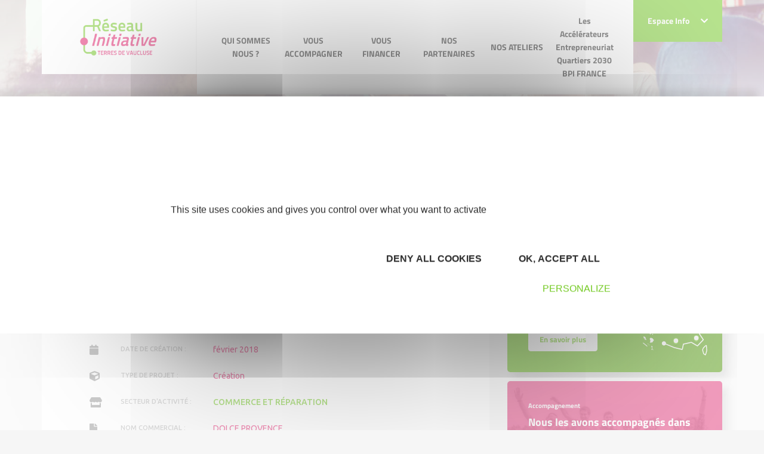

--- FILE ---
content_type: text/html; charset=UTF-8
request_url: https://www.initiativeterresdevaucluse.fr/entrepreneurs/dolce-provence.html
body_size: 12846
content:
<!DOCTYPE html>
<!--[if lt IE 7 ]><html class="ie ie6"> <![endif]-->
<!--[if IE 7 ]><html class="ie ie7"> <![endif]-->
<!--[if IE 8 ]><html class="ie ie8"> <![endif]-->
<!--[if IE 9 ]><html class="ie ie9"> <![endif]-->
<!--[if gt IE 9]><!-->
<html>
<!--<![endif]-->

	<head>
		<title>
			
			DOLCE PROVENCE - Initiative Terres de Vaucluse, membre d'INITIATIVE FRANCE, 1er réseau associatif de financement des créateurs d'entreprise		</title>

		<meta http-equiv="Content-Type" content="text/html; charset=utf-8" />
		<meta name="viewport" content="width=device-width, initial-scale=1, maximum-scale=1">

		<!-- CSS NOUVELLE CHARTE -->
		<link rel="stylesheet" href="https://fonts.googleapis.com/css2?family=Ubuntu:wght@300;400;500;700&display=swap">
    	<link rel="stylesheet" href="/css/main.css">
    	<link rel="stylesheet" href="/css/font.css">

    	<style type="text/css">
    		body .navbar-actualites .dropdown-menu {
    			margin-top: -2px;
    		}
            /*
    		li.home a,
    		li.nav-item a.current,
    		.main-menu .nav-item.level-1 .nav-link-level-1 {
    			color: #72c91f;
    		}
    		*/
    		li.nav-item a {
    			color:#2C2C2C;
    		}
            li.nav-item a:hover {
                color: #72c91f;
            }
    		.breadcrumb-item a {
    			color: #fff;
    		}
    		body .pre-footer .newsletter-innitiative .content a, body .pre-footer .newsletter-innitiative .module-title a {
    			color: #fff;
    			text-decoration: underline;
			}
    		body.is-front .main-content {
    			background: url(images/home-bg.svg) no-repeat ;
    			background-position: bottom;
				padding-bottom: 291px;

    		}
    		body.is-front .module.mod_chiffres .chiffres .chiffre-images {
    			margin: 0 !important;
    		}
    		body.is-front .module.mod_chiffres .chiffres {
    			padding: 1em 0;
    		}
    		body .pre-footer .newsletter-innitiative {
    			position: relative;
    			padding: 60px 60px 80px 0;
    			/*background: #004a99;*/
			}
			body .pre-footer .mod_main_partenaires .titles h2 {
				font-size: 1.375rem;
				color: #999;
			}
			body .pre-footer .mod_main_partenaires,
			body.is-front .pre-footer .mod_main_partenaires {
				padding: 20px 0px 0px 0px;
			}
			body .pre-footer .module {
				height: 100%;
			}
			body .pre-footer .mod_main_partenaires .titles {
    			margin-bottom: 40px;
			}
    		body .pre-footer .newsletter-innitiative:before {
    			content: '';
    			position: absolute;
    			top: 0;
    			bottom: 0;
    			/*background: #004a99;*/
    			color: #fff;
    		}
    		body .pre-footer .pre-footer-content {
    			overflow: hidden;
			}
    		body .pre-footer .newsletter-innitiative:before {
				width: 50vw;
				right: 0;
			}
			body .pre-footer .pre-footer-content {
    			overflow: hidden;
			}
			body .pre-footer {
    			background: #fff;
			}
			body .pre-footer .newsletter-innitiative .module-title:before {
    			content: "\f1ea";
    			margin-right: 5px;
			}
			body .pre-footer .newsletter-innitiative .module-title:before {
    			font-family: 'Font Awesome 5 Free';
    			font-weight: 400;
			}
			body .pre-footer .newsletter-innitiative .content {
    			font-size: 1.25rem;
			}
			body .pre-footer .newsletter-innitiative .content, body .pre-footer .newsletter-innitiative .module-title {
    			position: relative;
    			z-index: 2;
    			color: #fff;
			}
			body footer.footer {
				margin-top: 0;
				padding-top: 25vw;
				background: url(../images/homepage-footer.jpg) no-repeat top center;
				background-size: contain;
			}
			body footer.footer .footer-content:before {
				content: none;
			}
			body .pre-footer .mod_main_partenaires .slick-dots {
				margin-top: 60px;
			}
			body footer.footer .footer-modules {
				padding-top: 35px;
			}
			footer.footer .social-menu .nav-link {
    			padding: .5rem;
    			font-size: 1rem;
    			border-radius: 5px;
    			margin: .5rem 0;
    			color: #fff;
			}
			footer.footer .social-menu .nav-link.twitter {
				background-color: #0096b1;
			}
			footer.footer .social-menu .nav-link.facebook {
				background-color: #004a99;
			}
			footer.footer .social-menu .nav-link.linkedin {
				background-color: #3588e0;
			}
			footer.footer .social-menu .nav-link.viadeo {
				background-color: #f49815;
			}
			footer.footer .social-menu .nav-link.instagram {
				background-color: #c13584;
			}
			body .social-menu .nav-link .menu-title {
				display: inline-block;
				font-weight: 400;
				padding: 0 1em;
			}
			body footer.footer .social-menu.menu {
				margin: 0;
				text-align: center;
				max-width: 150px;
			}
			body footer.footer .social-menu.menu li {
				width: 100%;
			}
			body .main-component .articleBody ul li::before {
    			content: "• ";
    		}
    		body .ui-timepicker-table td a {
    			width: auto;
    		}
    		.com_content.view-category .main-component .item h2,
    		.com_content.view-category .main-component .item h2 a {
				color: #E51968;
			}
			/* menu responsive */
			#module-128 summary {
		        list-style: none;
		        top: 0;
		        right: 2px;
		        position: absolute;
		    }
		    #module-128 li.parent.level-2,
		    #module-128 li.parent.level-1 {
		        position: relative;
		    }
		    #module-128 details summary {
		        -webkit-transition: all .2s ease-in-out;
		        transition: all .2s ease-in-out;
		        -webkit-transform: rotate(180deg);
		        transform: rotate(180deg);
		    }
		    #module-128 details[open] summary {
		        -webkit-transform: rotate(0);
		        transform: rotate(0);
		    }
		    span.nav-link-level-2 a {
		    	/*color:#004a99;*/
		    }

		    /* Logo et bloc europe */
		    .bloc-europe {
		    	position: relative;
				z-index: 4;
		    }
		    body .dropdown-menu {
		    	top: auto;
		    }
		    /* révision Bloc */
		    body section.sidebar .module + .module {
				margin-top: 15px;
			}
			/* révision espace partenaire */
			body.is-front .main-content {
				padding-bottom: 151px !important;
			}

            .articles_categories a {
                color: #E51968;
            }
            .articles_categories a:hover {
                color: rgba(229, 25, 104, 0.8);
            }
            .articles_categories a.selected, .articles_categories a.selected:hover {
                color: #72C91F;
            }

            .notification {
                display: block;
                border-radius: 3px;
                padding:7px;
                margin-bottom: 16px;
            }

            .notification.confirmation {
                color: #579b17;
                background-color: #c4f19e;
                border: 1px solid #579b17;
            }

            .notification.erreur {
                display: block;
                color: #E51968;
                background: #f6c2d6;
                border: 1px solid #E51968;
            }

            .notification.warning {
                display: block;
                color: #f49815;
                background: #f5dab6;
                border: 1px solid #f49815;
            }


    	</style>

    	<!-- /CSS NOUVELLE CHARTE -->

		<link href="/css/jquery-ui-1.10.3.custom.min.css" rel="stylesheet" type="text/css" media="all">
		<link rel="icon" href="/layout/favicon.ico" type="image/x-icon">
        <link rel="icon" type="image/png" sizes="32x32" href="/layout/favicon-32x32.png">
        <link rel="icon" type="image/png" sizes="16x16" href="/layout/favicon-16x16.png">
        <link rel="apple-touch-icon" sizes="180x180" href="/layout/apple-touch-icon.png">

		<!-- ANCIEN SITE -->

		<script src="/commonlibs/jquery.min.js"></script>
		<script src="/commonlibs/jquery-ui.min.js"></script>
		<script src="/commonlibs/jquery-ui-i18n.js"></script>
		<script src="/commonlibs/funcs.js"></script>
		<script src="/commonlibs/menu.js"></script>

		<script src="/commonlibs/fancyBox/jquery.fancybox.pack.js"></script>
		<link href="/commonlibs/fancyBox/jquery.fancybox.css" rel="stylesheet" type="text/css" media="all">
        <link href="/commonlibs/timepicker/jquery.ui.timepicker.css" rel="stylesheet" type="text/css" media="all">

					<meta name="Keywords" content="initiative, Avignon, Initiative Terres de Vaucluse, entreprise, création d'entreprise, financement, Vaucluse, reprise d'entreprise, aides financières, prêt d'honneur, prêt Nacre, Prêt PCE, accompagnement, parrainage, réunion d'information, atelier thématique, formation, créateur d'entreprise, repreneur d'entreprise, reprise d'entreprise, permanences conseils, banques, financement, prêt à taux zéro, Orange, Courthézon, Caderousse, Chateauneuf-du-pape, Sorgues, Jonquières, Bédarrides, développement, prêt croissance entreprise, Cavaillon, Lauris, Merindol, QPV, créer son entreprise dans les quartiers, Cités Lab, prêt transition entreprise, Mon projet d'entreprise, prêt agricole," />
		
		
	</head>

		<body class="not-front liste-categories pageid-218 com_content view-category" >
	
	 <!-- header -------------------------------------------------------------------------------->
<header class="header">
    	<div class="header-bg-responsive">
        <div class="container">
            <div class="header-base" id="header-base">
                <div class="row row-0 justify-content-between">
                    <!-- LOGO -->
                    <div class="col col-lg-2 col-xl-auto">
                        <!-- AJOUT DU LOGO-->
                        <div class="logo">
                            <a href="/" title="Initiative Terres de Vaucluse">
                            	<img src="/medias/custom/63/logo.png" class="img-fluid" width="196"/>
                            </a>

                            <!-- Bloc europe-->
                                
                                    
                                
                                <!-- ./fin bloc-europe-->
                        </div>
                    </div>
                    <!-- MENU DESTOP-->
                    <div class="col d-none d-lg-block">
                        <div id="module-128" class="module menu _menu main-menu-responsive d-block d-lg-none"></div><div id="module-1" class="module menu _menu main-menu d-none d-lg-block">
                      <div class="wrapper"><div class="content"><div class="navbar navbar-expand-lg"><ul class="navbar-nav w-100 menu justify-content-between"><li class="nav-item item-202530 divider deeper parent level-1"><span class="separator nav-link-level-1 nav-link"><a href="/qui-nous-sommes.html">QUI SOMMES NOUS ?</a></span></li><li class="nav-item item-202531 divider deeper parent level-1"><span class="separator nav-link-level-1 nav-link"><a href="/vous-accompagner.html">VOUS ACCOMPAGNER</a></span></li><li class="nav-item item-202532 divider deeper parent level-1"><span class="separator nav-link-level-1 nav-link"><a href="/nos-aides-financieres.html">VOUS FINANCER</a></span></li><li class="nav-item item-202534 divider deeper parent level-1"><span class="separator nav-link-level-1 nav-link"><a href="/partenaires.html">NOS PARTENAIRES</a></span></li><li class="nav-item item-202535 divider deeper parent level-1"><span class="separator nav-link-level-1 nav-link"><a href="/nos-ateliers.html">NOS ATELIERS</a></span></li><li class="nav-item item-202537 divider deeper parent level-1"><span class="separator nav-link-level-1 nav-link"><a href="/les-accelerateurs-entrepreneuriat-quartiers-2030-bpi-france.html">Les Accélérateurs Entrepreneuriat Quartiers 2030 BPI FRANCE</a></span></li></ul></div></div></div></div>                    </div>
                    <!-- ESPACE INFO-->
                    <div class="col-auto position-static">
                            <div class="navbar-actualites d-none d-lg-block">
                                <div class="dropdown">
                                    <a href="#" class="btn btn-primary" data-toggle="dropdown" style="padding: 1.5rem;">Espace Info <i class="fas fa-chevron-down ml-3"></i></a>
                                    <div class="dropdown-menu dropdown-menu-right">
                                        <div class="dropdown-menu-content">
                                            <div id="module-116" class="module articles_categories">
                                                <div class="wrapper">
                                                    <h3 class="module-title">Espace info</h3>
                                                    <div class="content">
                                                        <!-- LISTE DES CATEGORIES -->
                                                        <ul class="categories-module mod-list">
                                                                                                                        <li><a href="/actualites.php" title="Toutes les actualites">Toutes les actualités</a></li>
                                                                                                                        
                                                                                                                        <li><a href="/presse.php" title="Point presse">Point presse</a></li>
                                                            
                                                        </ul>
                                                    </div>
                                                </div>
                                            </div>
                                                                            </div>
                                                                        </div>
                                                                                </div>
                            </div>

                            
                            
                    </div><!-- ./espace-info -->

                    <!-- Menu RESPONSIVE MOBILE ---------------->
                    <div class="col-auto d-flex align-items-center d-lg-none">
                        <div class="nav-togglers" data-toggle="menu-responsive">
                                <span></span>
                                <span></span>
                                <span></span>
                                <span></span>
                        </div>

                    </div>
                </div><!-- /fin row -->
            </div><!-- /header base-->
        </div><!-- /container-->
    </div><!-- /header-bg-responsive-->

    <!-- VERSION RESPONSIVE MOBILE -------------------------------------------------------------------------->
    <div class="d-lg-none">
        <div class="menu-responsive">
                                <div class="container">
                                    <div class="row row-h align-items-center">
                                        <div class="col">
                                            <!-- Acceuil-->
                                            <div class="logo">
                                                <a href="/" title="Initiative Terres de Vaucluse">
                            						<img src="/medias/custom/63/logo.png" class="img-fluid"/>
                            					</a>
                                            </div>
                                        </div>
                                        <div class="col-auto">
                                            <div class="nav-togglers" data-toggle="menu-responsive">
                                                <span></span>
                                                <span></span>
                                                <span></span>
                                                <span></span>
                                            </div>
                                        </div>
                                    </div>
                
                                    <div class="menu-responsive-content">
                                        <div id="module-128" class="module menu _menu main-menu-responsive d-block d-lg-none">
                      <div class="wrapper"><div class="content"><div class="navbar navbar-expand-lg"><ul class="navbar-nav w-100 menu align-items-center" id="main-menu-responsive"><li class="nav-item item-202530 divider deeper parent level-1"><a class="d-flex align-items-center justify-content-between no-scroll collapsed" href="/qui-nous-sommes.html">
                        <span class="separator nav-link-level-1 nav-link">QUI SOMMES NOUS ?</span>
                        </a></li><li class="nav-item item-202531 divider deeper parent level-1"><a class="d-flex align-items-center justify-content-between no-scroll collapsed" href="/vous-accompagner.html">
                        <span class="separator nav-link-level-1 nav-link">VOUS ACCOMPAGNER</span>
                        </a></li><li class="nav-item item-202532 divider deeper parent level-1"><a class="d-flex align-items-center justify-content-between no-scroll collapsed" href="/nos-aides-financieres.html">
                        <span class="separator nav-link-level-1 nav-link">VOUS FINANCER</span>
                        </a></li><li class="nav-item item-202534 divider deeper parent level-1"><a class="d-flex align-items-center justify-content-between no-scroll collapsed" href="/partenaires.html">
                        <span class="separator nav-link-level-1 nav-link">NOS PARTENAIRES</span>
                        </a></li><li class="nav-item item-202535 divider deeper parent level-1"><a class="d-flex align-items-center justify-content-between no-scroll collapsed" href="/nos-ateliers.html">
                        <span class="separator nav-link-level-1 nav-link">NOS ATELIERS</span>
                        </a></li><li class="nav-item item-202537 divider deeper parent level-1"><a class="d-flex align-items-center justify-content-between no-scroll collapsed" href="/les-accelerateurs-entrepreneuriat-quartiers-2030-bpi-france.html">
                        <span class="separator nav-link-level-1 nav-link">Les Accélérateurs Entrepreneuriat Quartiers 2030 BPI FRANCE</span>
                        </a></li></ul></div></div></div></div>
                                        <!-- ESPACE INFO-->
                                        <div class="nav-item level-1">
                                            <a href="#info-space" class="d-flex align-items-center justify-content-between no-scroll collapsed" data-toggle="collapse">
                                                <span class="separator nav-link-level-1 nav-link">Espace Info</span>
                                                <i class="fas fa-chevron-up"></i>
                                            </a>
                                            <div class="collapse" id="info-space">
                                                <div id="module-116" class="module articles_categories">
                                                    <div class="wrapper">
                                                        <h3 class="module-title">Espace info</h3>
                                                        <div class="content">
                                    
                                                            <!-- CATEGORIE ACTUS/AGENDA-->
                                                            <ul class="categories-module mod-list">
                                                                <!-- LIEN VERS PAGE TOUTES LES ACTUS-->
                                                            	    	                                                        <li><a href="/actualites.php" title="Toutes les actualites">Toutes les actualités</a></li>
	                                                            
                                                                                                                                 <li><a href="/presse.php" title="Point presse">Point presse</a></li>
                                                                                                                            </ul>
                                                        </div>
                                                    </div>
                                                </div>
                                            </div><!-- /Collapse-->
                                        </div><!-- /espace info -->
                                    </div><!-- /menu responsive-->
                                </div>
        </div><!-- ./menu-responsive-->

        <div class="menu-responsive-bg">
            <div class="menu-responsive-bg-over"></div>
        </div>
    </div><!-- /d-lg-none-->

    <!-- MENU FIXE ----->
    <div class="menu-fixed sps sps-open clearfix d-none d-lg-block" data-sps-offset="150"> <!-- data-sps-offset="190"> -->
        <div class="container">
            <div class="position-relative">
                <div class="row">
                    <div class="col-lg-2">
                        <!-- LOGO -->
                        <div class="logo">
                            <a href="/" title="Initiative Terres de Vaucluse">
                            	<img src="/medias/custom/63/logo.png" class="img-fluid"/>
                            </a>
                            <!-- Bloc europe-->
                                
                                    
                                
                                <!-- ./fin bloc-europe-->
                        </div>
                    </div>

                    <!-- Menu fixe -->
                    <div class="col-lg">
                    <div id="module-128" class="module menu _menu main-menu-responsive d-block d-lg-none"></div><div id="module-1" class="module menu _menu main-menu d-none d-lg-block">
                      <div class="wrapper"><div class="content"><div class="navbar navbar-expand-lg"><ul class="navbar-nav w-100 menu justify-content-between"><li class="nav-item item-202530 divider deeper parent level-1"><span class="separator nav-link-level-1 nav-link"><a href="/qui-nous-sommes.html">QUI SOMMES NOUS ?</a></span></li><li class="nav-item item-202531 divider deeper parent level-1"><span class="separator nav-link-level-1 nav-link"><a href="/vous-accompagner.html">VOUS ACCOMPAGNER</a></span></li><li class="nav-item item-202532 divider deeper parent level-1"><span class="separator nav-link-level-1 nav-link"><a href="/nos-aides-financieres.html">VOUS FINANCER</a></span></li><li class="nav-item item-202534 divider deeper parent level-1"><span class="separator nav-link-level-1 nav-link"><a href="/partenaires.html">NOS PARTENAIRES</a></span></li><li class="nav-item item-202535 divider deeper parent level-1"><span class="separator nav-link-level-1 nav-link"><a href="/nos-ateliers.html">NOS ATELIERS</a></span></li><li class="nav-item item-202537 divider deeper parent level-1"><span class="separator nav-link-level-1 nav-link"><a href="/les-accelerateurs-entrepreneuriat-quartiers-2030-bpi-france.html">Les Accélérateurs Entrepreneuriat Quartiers 2030 BPI FRANCE</a></span></li></ul></div></div></div></div>                    </div><!-- /fin col-lg-->

                    <!-- ESPACE INFO-->
                    <div class="col-lg-auto position-static">
                        <div class="d-flex">
                            <div class="navbar-actualites d-none d-lg-block">
                                <div class="dropdown position-static">
                                    <a href="#" class="btn btn-primary d-flex align-items-center" data-toggle="dropdown" data-display="static">
                                        <span style="padding: 1.8em 0;">
                                            Espace Info <i class="fas fa-chevron-down ml-3"></i>
                                        </span>
                                    </a>
                                    <div class="dropdown-menu dropdown-menu-right">
                                        <div class="dropdown-menu-content">
                                            <div id="module-116" class="module articles_categories">
                                                <div class="wrapper">
                                                    <h3 class="module-title">Espace info</h3>
                                                    <div class="content">
                                                        <ul class="categories-module mod-list">
                                                            
                                                                                                                        <li><a href="/actualites.php" title="Toutes les actualites">Toutes les actualités</a></li>
                                                                                                                        
                                                                                                                        <li><a href="/presse.php" title="Point presse">Point presse</a></li>
                                                                                                                    </ul>
                                                    </div>
                                                </div>
                                            </div>
                                        </div>
                                    </div>
                                </div>
                            </div>
                        </div>
                        
                    </div><!--/fin espace info -->

                </div> <!-- /fin row-->
            </div>
        </div>
    </div>
</header>

<!--  FIL D'ARIANE---->
<section class="breadcrumbs">
    <div class="container">
        <div class="row">
            <div class="col-12">
                <div id="module-17" class="module breadcrumbs">
                    <div class="wrapper">
                        <div class="content">
                            <ul class="breadcrumb">
                                <li>Vous êtes ici :</li>
                                <li class="breadcrumb-item"><a class="pathway breadcrumb-link" href="/"><span>Accueil</span></a></li> <li class="breadcrumb-item"><span class="breadcrumb-link"><a href="/entrepreneurs.php">Les Entrepreneurs</a></span></li> <li class="breadcrumb-item active"><span class="breadcrumb-link"><a  class="current" href="/entrepreneurs/dolce-provence.html">DOLCE PROVENCE</a></span></li>                            </ul>
                        </div>
                    </div>
                </div>
            </div>
        </div>
    </div>
</section>

<!-- CONTENT ------------------------------------------------------------------------------------>
<div class="main-content">
    <div class="container">
        <div class="row">
            <div class="col-lg-8">
                <div class="main-component">
                    <div class="blog">
                        <div class="page-header">
                            <h1>DOLCE PROVENCE</h1>
                            <div class="sub-title">
                                <h2>Circuits touristiques en vespa</h2>
                            </div>
                        </div>
                        <!-- Ajout des BLOCS-->
                        <div class="content">
                        	<style>
							.laureat-item {
								background-color: #F6F6F6;
								border-radius: 5px;
								width: 196px;
								/*height: 190px;*/
								text-align: center;
							}
							.laureat-item img {
								padding: 35px 35px 0px 35px;
							}
							.name {
  								color: #e51968;
  								font-family: Ubuntu;
  								font-size: 16px;
  								line-height: 19px;
  								display: block;
  								text-align: center;
  								padding-top: 12px;
  								font-weight: normal;
							}
							.label-icon {
  								color: #999999;
  								font-family: FontAwesome5FreeSolid;
  								font-size: 17px;
  								line-height: 20px;
  								text-align: left;
							}
							.label {
								text-transform: uppercase;
								color: #BBBBBB;
								font-size: 11px;
								font-family: Ubuntu;
								line-height: 15px;
								text-align: left;
								font-weight: 500;
							}
							.details {
								color: #e51968;
								font-family: Ubuntu;
								font-size: 14px;
								line-height: 17px;
								text-align: left;
							}
							</style>
							<hr class="mt-4 mb-4">
							<div class="container">
								<div class="row">
									<div class="col-12 mb-4"><h4 style="color:#e51968;">Projet</h4></div>
									<div class="col-1 mb-4 label-icon">
										<i class="fas fa-graduation-cap"></i>
									</div>
									<div class="col-3 label">
										Lauréat :
									</div>
									<div class="col-8 details">
										2018									</div>

									<div class="col-1 mb-4 label-icon">
										<i class="fas fa-calendar"></i>
									</div>
									<div class="col-3 label">
										Date de création :
									</div>
									<div class="col-8 details">
										février 2018									</div>

									<div class="col-1 mb-4 label-icon">
										<i class="fas fa-cube"></i>
									</div>
									<div class="col-3 label">
										Type de projet :
									</div>
									<div class="col-8 details">
										Création									</div>

									<div class="col-1 mb-4 label-icon">
										<i class="fas fa-store"></i>
									</div>
									<div class="col-3 label">
										Secteur d'activité :
									</div>
									<div class="col-8 details" style="color:#72c91f; text-transform: uppercase;font-weight: 500">
										Commerce et réparation									</div>

									<div class="col-1 mb-4 label-icon">
										<i class="fas fa-file"></i>
									</div>
									<div class="col-3 label">
										Nom commercial :
									</div>
									<div class="col-8 details">
										DOLCE PROVENCE									</div>

									
									<div class="col-12 mt-4">
										<hr class="mt-4 mb-4">
										<h4 style="color:#E51968;">Présentation de l'entreprise</h4>
									</div>
									<div class="col-12">
										Faire découvrir des parcours uniques et excitants à travers ces authentiques régions que sont le Luberon, les Alpilles, la Camargue et le Ventoux.									</div>

									<!-- Liste les entrepreneurs-->

																		<div class="col-12 mt-4">
										<hr class="mt-4 mb-4">
										<h4 style="color:#E51968;">L'entrepreneur</h4>
									</div>
																		<div class="col-sm-4 mb-4">
										<div class="laureat-item item">
											<div>
												<img src="/layout/homme.svg" class="img-fluid" />
											</div>

											<div>
												<span class="name">Jean- Yves DOMINICI</span>
												<p style="padding-bottom: 35px;"></p>
											</div>
										</div>

									</div>
									

									<div class="col-12 mt-4">
										<hr class="mt-4 mb-4">
										<h4 style="color:#E51968;">Infos pratiques</h4>

									</div>

									<div class="col-sm-6">
										<p><strong style="padding-top:1em;display: block;text-transform: uppercase;font-weight:bold;">DOLCE PROVENCE</strong>
										320A chemin des Mulets<br />
84460 Cheval-Blanc										</p>

																				<div style="padding-bottom: 1em;">
																																	Mobile : +33 6 17 21 42 44<br />
																																</div>
										
																					<a href="mailto:dolce.provence.travel@gmail.com">dolce.provence.travel@gmail.com</a><br />
										
																				<a href="http://dolce-vespa.com/" target="_blank" title="DOLCE PROVENCE">http://dolce-vespa.com/</a><br />
										
																					<a style="color: color: #E51968;font-weight: 500; display: block;padding-top: 1em;" href="https://www.facebook.com/DolceProvenceTravel/" target="_blank" title="DOLCE PROVENCE"><i class="fab fa-facebook-square"></i> Facebook</a>
											

																			</div>

									<div class="col-sm-6">
										<img src="https://ip2-0.com/medias/logos/a5/351123/34492564_378237509352432_1470375246262435840_n-5b5ecaf7.png" class="img-fluid" />
									</div>

									
            						<div class="col-12 mt-4">
            							<hr class="mt-4 mb-4">
            							<div style="height: 300px;display: none;" id="carteLaureat"></div>

								            											<script type="text/javascript">
								                function setUpMap(latitude, longitude)
								                {
								                    fancyMapCenter = new google.maps.LatLng({lat: latitude, lng: longitude});
								                    fancyMap = new google.maps.Map($('#carteLaureat')[0], {
								                        center: fancyMapCenter,
								                        zoom:14,
								                        mapTypeId: google.maps.MapTypeId.ROADMAP,
								                        zoomControlOptions: {
								                            style: google.maps.ZoomControlStyle.SMALL
								                        },
								                        streetViewControl: false,
								                        scrollwheel: false
								                    });

								                    fancyMarker = new google.maps.Marker({
								                        map: fancyMap,
								                        draggable: false,
								                        optimized: false,
								                    });

								                    fancyMarker.setPosition(fancyMapCenter);
								                    fancyMap.setCenter(fancyMapCenter);
								                }

								                function gmapReady() {
													$('#carteLaureat').css("display", "block");
								                    setUpMap(43.7998025000, 5.0826881000);
								                }

											</script>
								            <script type="text/javascript" src="https://maps.googleapis.com/maps/api/js?key=AIzaSyBKtMM6tm2E8_RR29Zq61ZxvFW5GaBTaT4&callback=gmapReady"></script>
            								
            						</div><!-- ./col-12-->

								</div><!-- ./row-->

							</div><!-- ./container-->


                        </div><!-- ./content-->
                    </div>
                </div>
            </div>
            <!-- Menu latéral-->
            <div class="col-lg-4 mt-5 mt-lg-0">
                <section class="sidebar">
                	<div>
											</div>
                	<!-- BLOC Contact-->
<div class="module main_communication" style="background-image: linear-gradient(270deg,#b90e4d 0,#e51968 100%);">
    <div class="wrapper" >
        <div class="content">
            <div class="module-communication" style="padding: 25px 15px;">
                <div class="container">
                    <div class="row">
                        <div class="col" style="font-weight: 500; font-size: 1rem; display: flex;flex-direction: column;justify-content: center;">
                            <p>Contactez-nous !</p>
                        </div>
                        <div class="col">
                        <a href="/contact.php"><button class="btn btn-light">Cliquez ici</button></a>
                        </div>

                    </div>

                </div>
            </div>
        </div>
    </div>
</div>

<div class="module main_communication" style="background-image: linear-gradient(270deg,#539b0c 0,#72c91f 100%);">
    <div class="wrapper">
        <div class="content">
            <div class="module-communication" style="background: url(/images/solution-france_white.svg) no-repeat;background-position: 90% 80%;background-size: 30%;">
                <h5>Créateurs</h5>
                <p class="info">Trouvez à qui vous adresser</p>
                <p>Créateurs, repreneurs, vos interlocuteurs en région.</p>
                <a href="/map.php"><button class="btn btn-light">En savoir plus</button></a>
            </div>
        </div>
    </div>
</div>

<!-- Initiative Remarquable
<div class="module main_communication" style="background-image: url(/images/initiative-remarquable.jpg);background-size: cover;">
    <div class="wrapper">
        <div class="content">
            <div class="module-communication">
                <h5>Initiative Remarquable</h5>
                <p class="info icon-ir">Votre entreprise a un impact positif sur l'environnement, le territoire ou la société ? </p>
                <button class="btn btn-light">Découvrez le programme Initiative Remarquable</button>
            </div>
        </div>
    </div>
</div>-->
<!-- <style type="text/css">
    .icon-ir:after {
        content: url(css/images/icon-ir.png);
    }
</style> -->


<!-- List Bloc : L'image de fond change en fonction du contenu : accompagnement, parrainage.. -->
<div class="module main_communication" style="background-image: url(/images/accompagnement.jpg);background-size: cover;">
    <div class="wrapper">
        <div class="content">
            <div class="module-communication">
                <h5>Accompagnement</h5>
                <p class="info">Nous les avons accompagnés dans leur projet entrepreneurial</p>
                <a href="/entrepreneurs/"><button class="btn btn-light">Découvrez qui ils sont !</button></a>
            </div>
        </div>
    </div>
</div>

<!-- List Bloc : L'image de fond change en fonction du contenu : accompagnement, parrainage.. -->
<div class="module main_communication" style="background-image: url(../images/parrainage.jpg);background-size: cover;"  >
    <div class="wrapper">
        <div class="content">
            <div class="module-communication">
                <h5>Parrainage</h5>
                <p class="info">Vous souhaitez aider de jeunes entrepreneurs ? </p>
                <a href="/devenez-parrain.html"><button class="btn btn-light">Devenez parrain ou marraine</button></a>
            </div>
        </div>
    </div>
</div>
<!-- HGN: ATTENTION CE N'EST QU'UNE COPIE/MODIF DU BLOC PARRAINS !!!
     TODO mettre le contenu définitif du bloc parrainage -->
<div class="module main_communication" style="background-image: url(../images/benevolat.jpg);background-size: cover;"  >
    <div class="wrapper">
        <div class="content">
            <div class="module-communication">
                <h5>Bénévolat</h5>
                <p class="info">Vous souhaitez vous engager au service des entrepreneurs ?</p>
                <a href="/benevolat.html"><button class="btn btn-light">Devenez bénévole</button></a>
            </div>
        </div>
    </div>
</div>
 
<div id="module-132" class="module main_newsletter newsletter-innitiative">
    <div class="wrapper">
        <h3 class="module-title">Newsletter Initiative Terres de Vaucluse</h3>
        <div class="content">
            <div class="content ">
                <p>Tous les mois, retrouvez toute l’actualité de notre association dans notre newsletter !</p>
                <form id="newsletterForm" class="mt-4 pt-2">
                    <label for="newsletter" class="sr-only">Votre Email</label>
                    <div class="input-group">
                        <input type="email" id="newsletter" name="jform[email]" class="form-control" placeholder="Votre email" required>
                        <div class="input-group-append">
                            <button class="btn btn-light" >
                                <span class="d-none d-sm-block d-lg-none d-xl-block">
                                    Je m’inscris <i class="fas fa-arrow-right ml-2"></i>
                                </span>
                                <span class="d-sm-none d-lg-block d-xl-none">
                                    <i class="fas fa-envelope"></i>
                                </span>
                            </button>
                        </div>
                    </div>
                    <div class="mt-3">
                        <div class="custom-control custom-checkbox text-justify">
                            <input type="checkbox" class="custom-control-input" id="rgpd" required="required">
                            <label class="custom-control-label" style="font-size: 0.7em" for="rgpd">En renseignant mon adresse email, j’accepte de recevoir la newsletter d'Initiative Terres de Vaucluse et affirme avoir pris connaissance de la <a target="_blank" href="/politique-confidentialite.html">politique de confidentialité d’Initiative Terres de Vaucluse</a> permettant d’en savoir plus sur les traitements de données et mes droits sur celles-ci. Vous pouvez-vous désinscrire à tout moment à l’aide des liens de désinscription disponibles dans chaque Newsletter ou en nous contactant à l’adresse <a target="_blank" href="mailto:contact@initiativeterresdevaucluse.fr">contact@initiativeterresdevaucluse.fr</a>
                            </label>
                        </div>
                    </div>
                </form>
                <div id="js-return-msg"></div>
            </div>
        </div>
    </div>
</div>
                </section>
            </div>
        </div>
    </div>
</div>


<!-- PRE FOOTER -->
<section class="pre-footer">
    <div class="pre-footer-content">
        <div class="container">
            <div class="row row-0">
				<div class="col-lg-12">
                    					<div class="module mod_main_partenaires">
					    <div class="titles">
					        <h2><i class="far fa-handshake mr-2 text-primary"></i> Nos partenaires</h2>
					    </div>
					    <div id="js-partenaires-slider">
					        <div class="bloc-partenaire">
					            <div class="row align-items-center justify-content-center text-center">
					                											<div class="col">
										<a href="https://www.sterne-elastomere.com" ><img src="/medias/logos_partenaires/a4/4132//img4132.png" class="img-fluid ml-auto mr-auto"/></a>
										</div>
																				<div class="col">
										<a href="https://www.ecti.org/index.php/fr/" ><img src="/medias/logos_partenaires/7a/4859//img4859.png" class="img-fluid ml-auto mr-auto"/></a>
										</div>
																				<div class="col">
										<a href="http://www.cerfrance.fr/" target="_blank"><img src="/medias/logos_partenaires/8c/1142//img1142.png" class="img-fluid ml-auto mr-auto"/></a>
										</div>
																				<div class="col">
										<a href="https://www.harmonie-mutuelle.fr/web/tout-harmonie" ><img src="/medias/logos_partenaires/96/4180//img4180.png" class="img-fluid ml-auto mr-auto"/></a>
										</div>
																				<div class="col">
										<a href="https://www.islesurlasorgue.fr" ><img src="/medias/logos_partenaires/05/5929//img5929.png" class="img-fluid ml-auto mr-auto"/></a>
										</div>
																				<div class="col">
										<a href="https://www.gouvernement.fr" ><img src="/medias/logos_partenaires/7b/5934//img5934.png" class="img-fluid ml-auto mr-auto"/></a>
										</div>
																				<div class="col">
										<a href="http://www.pack-solutions.com" ><img src="/medias/logos_partenaires/97/4175//img4175.png" class="img-fluid ml-auto mr-auto"/></a>
										</div>
																				<div class="col">
										<a href="http://www.regionpaca.fr/" target="_blank"><img src="/medias/logos_partenaires/57/1132//img1132.png" class="img-fluid ml-auto mr-auto"/></a>
										</div>
																				<div class="col">
										<a href="https://www.sorgues-du-comtat.com" ><img src="/medias/logos_partenaires/11/3145//img3145.png" class="img-fluid ml-auto mr-auto"/></a>
										</div>
																				<div class="col">
										<a href="https://www.labanquepostale.fr" ><img src="/medias/logos_partenaires/16/4176//img4176.png" class="img-fluid ml-auto mr-auto"/></a>
										</div>
																				<div class="col">
										<a href="http://www.inextenso.fr/Accueil" target="_blank"><img src="/medias/logos_partenaires/20/1143//img1143.png" class="img-fluid ml-auto mr-auto"/></a>
										</div>
																				<div class="col">
										<a href="http://www.initiative-france.fr" target="_blank"><img src="/medias/logos_partenaires/d6/1114//img1114.png" class="img-fluid ml-auto mr-auto"/></a>
										</div>
																				<div class="col">
										<a href="http://www.grandavignon.fr/" ><img src="/medias/logos_partenaires/4c/6182//img6182.png" class="img-fluid ml-auto mr-auto"/></a>
										</div>
																				<div class="col">
										<a href="https://www.ville-orange.fr/article581.html" ><img src="/medias/logos_partenaires/aa/5931//img5931.png" class="img-fluid ml-auto mr-auto"/></a>
										</div>
																				<div class="col">
										<a href="https://www.mediterranee.banquepopulaire.fr/portailinternet/Pages/default.aspx" target="_blank"><img src="/medias/logos_partenaires/c6/1118//img1118.png" class="img-fluid ml-auto mr-auto"/></a>
										</div>
																				<div class="col">
										<a href="https://www.cotelub.fr" ><img src="/medias/logos_partenaires/29/7470//img7470.png" class="img-fluid ml-auto mr-auto"/></a>
										</div>
																				<div class="col">
										<a href="https://www.creditmutuel.fr/home/index.html" ><img src="/medias/logos_partenaires/15/4178//img4178.png" class="img-fluid ml-auto mr-auto"/></a>
										</div>
																				<div class="col">
										<a href="https://www.maregionsud.fr" ><img src="/medias/logos_partenaires/99/6406//img6406.png" class="img-fluid ml-auto mr-auto"/></a>
										</div>
																				<div class="col">
										<a href="https://www.gsegroup.com" ><img src="/medias/logos_partenaires/c7/7468//img7468.png" class="img-fluid ml-auto mr-auto"/></a>
										</div>
																				<div class="col">
										<a href="https://www.paysapt-luberon.fr" ><img src="/medias/logos_partenaires/b2/4133//img4133.png" class="img-fluid ml-auto mr-auto"/></a>
										</div>
																				<div class="col">
										<a href="https://www.service.eau.veolia.fr/home.html" ><img src="/medias/logos_partenaires/13/4182//img4182.png" class="img-fluid ml-auto mr-auto"/></a>
										</div>
																				<div class="col">
										<a href="https://www.axa.fr" ><img src="/medias/logos_partenaires/b2/4185//img4185.png" class="img-fluid ml-auto mr-auto"/></a>
										</div>
																				<div class="col">
										<a href="https://www.caisse-epargne.fr/entreprises" ><img src="/medias/logos_partenaires/46/4135//img4135.png" class="img-fluid ml-auto mr-auto"/></a>
										</div>
																				<div class="col">
										<a href="http://www.kpmg.com/fr/fr/pages/default.aspx" target="_blank"><img src="/medias/logos_partenaires/fe/1145//img1145.png" class="img-fluid ml-auto mr-auto"/></a>
										</div>
																				<div class="col">
										<a href="http://www.ccpro.fr" target="_blank"><img src="/medias/logos_partenaires/c1/6183//img6183.png" class="img-fluid ml-auto mr-auto"/></a>
										</div>
																				<div class="col">
										<a href="http://experts-comptables-paca.fr/" target="_blank"><img src="/medias/logos_partenaires/ff/1126//img1126.png" class="img-fluid ml-auto mr-auto"/></a>
										</div>
																				<div class="col">
										<a href="https://barreau-avignon.avocat.fr" ><img src="/medias/logos_partenaires/15/5937//img5937.png" class="img-fluid ml-auto mr-auto"/></a>
										</div>
																				<div class="col">
										<a href="http://legati.fr" ><img src="/medias/logos_partenaires/c8/5927//img5927.png" class="img-fluid ml-auto mr-auto"/></a>
										</div>
																				<div class="col">
										<a href="https://www.vallishabitat.fr" ><img src="/medias/logos_partenaires/d5/5924//img5924.png" class="img-fluid ml-auto mr-auto"/></a>
										</div>
																				<div class="col">
										<a href="http://www.credit-agricole.fr/" target="_blank"><img src="/medias/logos_partenaires/9c/1113//img1113.png" class="img-fluid ml-auto mr-auto"/></a>
										</div>
																				<div class="col">
										<a href="https://www.groupama.fr/regions/mediterranee/" ><img src="/medias/logos_partenaires/9c/7469//img7469.png" class="img-fluid ml-auto mr-auto"/></a>
										</div>
																				<div class="col">
										<a href="http://www.apt.fr" ><img src="/medias/logos_partenaires/3b/5930//img5930.png" class="img-fluid ml-auto mr-auto"/></a>
										</div>
																				<div class="col">
										<a href="https://www.generali.fr/agence/avignon/provence-alpes-cote-dazur/assurance/" target="_blank"><img src="/medias/logos_partenaires/82/1140//img1140.png" class="img-fluid ml-auto mr-auto"/></a>
										</div>
																				<div class="col">
										<a href="https://www.soprec.net" ><img src="/medias/logos_partenaires/de/4184//img4184.png" class="img-fluid ml-auto mr-auto"/></a>
										</div>
																				<div class="col">
										<a href="https://www.bpifrance.fr" ><img src="/medias/logos_partenaires/a6/4134//img4134.png" class="img-fluid ml-auto mr-auto"/></a>
										</div>
																				<div class="col">
										<a href="http://www.societegenerale.fr/" target="_blank"><img src="/medias/logos_partenaires/dd/1116//img1116.png" class="img-fluid ml-auto mr-auto"/></a>
										</div>
																				<div class="col">
										<a href="https://www.europe-en-france.gouv.fr/fr/fonds-europeens/fonds-europeen-de-developpement-regional-FEDER" ><img src="/medias/logos_partenaires/1f/6236//img6236.png" class="img-fluid ml-auto mr-auto"/></a>
										</div>
																				<div class="col">
										<a href="http://www.vaucluse-hebdo.fr/fr/" target="_blank"><img src="/medias/logos_partenaires/c3/1138//img1138.png" class="img-fluid ml-auto mr-auto"/></a>
										</div>
																				<div class="col">
										<a href="http://www.vaucluse.cci.fr/" target="_blank"><img src="/medias/logos_partenaires/c7/1124//img1124.png" class="img-fluid ml-auto mr-auto"/></a>
										</div>
																				<div class="col">
										<a href="https://www.cmar-paca.fr" ><img src="/medias/logos_partenaires/0a/4186//img4186.png" class="img-fluid ml-auto mr-auto"/></a>
										</div>
																				<div class="col">
										<a href="https://www.paysdessorgues.fr" target="_blank"><img src="/medias/logos_partenaires/5d/3146//img3146.png" class="img-fluid ml-auto mr-auto"/></a>
										</div>
																				<div class="col">
										<a href="https://www.erilia.fr" ><img src="/medias/logos_partenaires/97/5925//img5925.png" class="img-fluid ml-auto mr-auto"/></a>
										</div>
																				<div class="col">
										<a href="http://www.luberonmontsdevaucluse.fr" target="_blank"><img src="/medias/logos_partenaires/a4/3144//img3144.png" class="img-fluid ml-auto mr-auto"/></a>
										</div>
																				<div class="col">
										<a href="http://www.vaucluse.fr/" target="_blank"><img src="/medias/logos_partenaires/fe/1131//img1131.png" class="img-fluid ml-auto mr-auto"/></a>
										</div>
																				<div class="col">
										<a href="https://www.ville-lepontet.com/-La-jeunesse-125-" ><img src="/medias/logos_partenaires/3d/5932//img5932.png" class="img-fluid ml-auto mr-auto"/></a>
										</div>
																				<div class="col">
										<a href="http://www.fse.gouv.fr" target="_blank"><img src="/medias/logos_partenaires/38/3147//img3147.png" class="img-fluid ml-auto mr-auto"/></a>
										</div>
																				<div class="col">
										<a href="https://www.avignon.fr" ><img src="/medias/logos_partenaires/a5/5933//img5933.png" class="img-fluid ml-auto mr-auto"/></a>
										</div>
															            </div>
					        </div>
					    </div>
					</div>
                </div>
            </div>
        </div>
    </div>
</section>

<!-- FOOTER ------>
<div class="footer-container">
    <footer class="footer" style="background:white; padding-top:1em;">
        <div class="footer-content">
            <div class="container">
                <div class="footer-modules">
                    <div id="module-113" class="module if_footer">
                        <div class="wrapper">
                            <div class="content">
                                <div class="row row-h mb-3 mb-lg-4">
                                    <div class="col-lg-4 col-xl-3 mt-lg-1">
                                        <div class="footer-img">
                                        	<p style="text-transform: uppercase;margin: 0;font-size: 0.7em;color: #252069;font-weight: normal;}">Membre de</p>
                                            <a href="https://initiative-france.fr/">
                                                <img alt="micro-crédit" src="/layout/logo.png" class="img-fluid">
                                            </a>
                                        </div>
                                    </div>
                                    <div class="col-lg-8 col-xl-9">
                                        <div class="footer-text">
                                            <p style="text-align: left;"><strong>Initiative France est le 1er réseau associatif de financement et d’accompagnement des créateurs, repreneurs et développeurs d’entreprise.</strong></p>
                                            <p style="text-align: left;">Créé en 1985, le réseau est fortement ancré localement avec 214 associations réparties sur tout le territoire français - métropole et outre-mer.</p>
                                        </div>
                                    </div>
                                </div>
                                <div class="row">
                                    <div class="col-lg-3 footer-infos order-2 order-lg-1 mt-4 mt-lg-0">
                                        <div class="footer-contact-container">
                                            <h3>Nous contacter</h3>
                                            <div class="footer-contact">
                                                <div class="contact">
                                                    <p><strong>Initiative Terres de Vaucluse</strong></p>
                                                    <p>813 Chemin du Périgord<br>84130 Le Pontet</p>
                                                    <p>Téléphone : +33 4 90 14 91 91                                                    </p>
                                                    <p>
                                                        <a href="/contact.php">Formulaire de contact</a>
                                                    </p>
                                                </div>

                                                <div class="partners">
                                                	<div class="row row-h">
                                                		<div class="col-auto">
															<img src="/layout/logo-iso.png" class="img-fluid" alt="ISO" title="ISO">
														</div>
                                                    
														<div class="col-auto">
															<img src="/medias/layouts/03/63/logofse-6374f3cd1ae9e.png" class="img-fluid" alt="L'Europe s'engage" title="L'Europe s'engage">
														</div>

																										</div>
                                                </div>

                                                													<div class="co-financement" style="text-align: justify;">Le réseau Initiative France est cofinancé par l’Union Européenne</div>
												


                                            </div>
                                        </div>

                                        <div class="copyright">© 2020 Initiative France -
                                        												<a href="https://ip2-0.com" target="_blank">Intranet</a>
											- <a class="text-nowrap" href="/mentions-legales.html">Mentions légales</a>
											- <a class="text-nowrap" href="/cgu.html">Conditions Générales d'Utilisation</a>
											- <a class="text-nowrap" href="/politique-confidentialite.html">Politique de confidentialité</a>
											- <a class="text-nowrap" href="/politique-cookies.html">Politique de gestion des cookies</a>
                                            - <a class="text-nowrap" href="/contact.php">Nous contacter</a>
                                        </div>

                                    </div>
                                    <div class="col-lg-9 order-1 order-lg-2">
                                        <div class="menus">
                                            <div class="row justify-content-between align-items-center mb-3">
                                                <div class="col">
                                                    <h2 class="mb-0 text-center text-lg-left">Accès rapide</h2>
                                                </div>
                                            </div>
                                            <div class="menu-content">
                                                <div class="row">
                                                    <div class="col-xl">
                                                        <div class="module mod_menu">
                                                            <ul class="nav menu">
                                                               <li class="nav-item"><a class="nav-link" href="/qui-nous-sommes.html"><span class="menu-title">QUI SOMMES NOUS ?</span></a></li><li class="nav-item"><a class="nav-link" href="/vous-accompagner.html"><span class="menu-title">VOUS ACCOMPAGNER</span></a></li><li class="nav-item"><a class="nav-link" href="/nos-aides-financieres.html"><span class="menu-title">VOUS FINANCER</span></a></li><li class="nav-item"><a class="nav-link" href="/partenaires.html"><span class="menu-title">NOS PARTENAIRES</span></a></li><li class="nav-item"><a class="nav-link" href="/nos-ateliers.html"><span class="menu-title">NOS ATELIERS</span></a></li><li class="nav-item"><a class="nav-link" href="/les-accelerateurs-entrepreneuriat-quartiers-2030-bpi-france.html"><span class="menu-title">Les Accélérateurs Entrepreneuriat Quartiers 2030 BPI FRANCE</span></a></li>                                                            </ul>
                                                        </div>
                                                    </div>
                                                    <div class="col-xl-auto acces-intra">
                                                        <div class="access-intra-content">
                                                        	                                                            <a href="https://ip2-0.com" class="btn btn-sm btn-light btn-well" target="_blank"><i class="fas fa-lock"></i> Accès intranet</a>
                                                        </div>
                                                    </div>
                                                </div>
                                            </div>
                                        </div>

                                        
                                                                                <div class="row">
                                            <div class="col-12 text-center text-lg-left">
                                                
                                                <h2>Retrouvez nous sur nos réseaux</h2>
                                                <div class="module mod_menu social-menu">
                                                    <style type="text/css">
                                                        body footer.footer .social-menu.menu li {
                                                            margin-right: 1em !important;
                                                            width: auto;
                                                        }
                                                    </style>
                                                    <ul class="nav menu social-menu" style="max-width: 100%;justify-content: left;width: 100%">
                                                                                                                <li class="nav-item item-161">
                                                            <a href="https://www.facebook.com/pages/Initiative-Grand-Avignon/1389992571246595?ref=hl" title="facebook" target="_blank" class="facebook nav-link"><span class="menu-title">Facebook</span></a>
                                                        </li>
                                                                                                                                                                                                                                <li class="nav-item item-163">
                                                            <a href="https://www.linkedin.com/in/initiative-terres-de-vaucluse-9a921a158/" title="linkedin" target="_blank" class="linkedin nav-link"><span class="menu-title">Linkedin</span></a>
                                                        </li>
                                                                                                                                                                        <li class="nav-item item-162">
                                                            <a href="https://www.instagram.com/initiativeterresdevaucluse/?hl=fr" title="instagram" target="_blank" class="instagram nav-link"><span class="menu-title">instagram</span></a>
                                                        </li>
                                                                                                                                                                    </ul>
                                                </div>
                                                

                                            </div>

                                        </div><!-- ./row-->
                                                                            </div>
                                </div>
                            </div>
                        </div>
                    </div>
                </div>
            </div>
        </div>
    </footer>
</div>



		<!-- JS NOUVELLE CHARTE -->
		<script type="text/javascript">var _ga_ua = ''; /*var baseUrl='/';*/</script>
		<script src="/commonlibs/app_base.min.js" type="text/javascript"></script>
		<!-- <script src="/commonlibs/app.min.js" type="text/javascript"></script> -->
		<script src="/commonlibs/popup.min.js" type="text/javascript"></script>
		<!--[if lt IE 9]><script src="/media/system/js/html5fallback.js?f02327f3b38fe484635e1d51d74f00be" type="text/javascript"></script><![endif]-->

        <script type="text/javascript" src="/commonlibs/tarteaucitron/tarteaucitron.js"></script>

        <script type="text/javascript">
        tarteaucitron.init({
    	  "privacyUrl": "", /* Privacy policy url */

    	  "hashtag": "#tarteaucitron", /* Open the panel with this hashtag */
    	  "cookieName": "tarteaucitron", /* Cookie name */

    	  "orientation": "middle", /* Banner position (top - bottom) */

    	  "showAlertSmall": false, /* Show the small banner on bottom right */
    	  "cookieslist": false, /* Show the cookie list */

          "showIcon": true, /* Show cookie icon to manage cookies */
          "iconPosition": "BottomRight", /* BottomRight, BottomLeft, TopRight and TopLeft */

    	  "adblocker": false, /* Show a Warning if an adblocker is detected */

          "DenyAllCta" : true, /* Show the deny all button */
          "AcceptAllCta" : true, /* Show the accept all button when highPrivacy on */
          "highPrivacy": true, /* HIGHLY RECOMMANDED Disable auto consent */

    	  "handleBrowserDNTRequest": false, /* If Do Not Track == 1, disallow all */

    	  "removeCredit": false, /* Remove credit link */
    	  "moreInfoLink": true, /* Show more info link */

          "useExternalCss": false, /* If false, the tarteaucitron.css file will be loaded */
          "useExternalJs": false, /* If false, the tarteaucitron.js file will be loaded */

    	  //"cookieDomain": ".my-multisite-domaine.fr", /* Shared cookie for multisite */

          "readmoreLink": "", /* Change the default readmore link */

          "mandatory": true, /* Show a message about mandatory cookies */
        });

        (tarteaucitron.job = tarteaucitron.job || []).push('twitter');
		        tarteaucitron.user.gajsUa = 'UA-58820144-1';
        tarteaucitron.user.gajsMore = function () { /* add here your optionnal _ga.push() */ };
        (tarteaucitron.job = tarteaucitron.job || []).push('gajs');
		
        

			tarteaucitron.user.googlemapsKey = 'AIzaSyBKtMM6tm2E8_RR29Zq61ZxvFW5GaBTaT4';
        (tarteaucitron.job = tarteaucitron.job || []).push('googlemaps');
			/*
        tarteaucitron.user.recaptchaapi = 'XXXXX';
        (tarteaucitron.job = tarteaucitron.job || []).push('recaptcha');
	*/

        </script>
         <script src="/commonlibs/funcs.js"></script>
        <script src="/commonlibs/timepicker/jquery.ui.timepicker.js"></script>
        <script src="/commonlibs/jquery-ui-i18n.js"></script>
        <script type="text/javascript">
            $(function() {
                $.datepicker.setDefaults({
                    yearRange: "c-100:c+0",
                    changeMonth: true,
                    changeYear: true
                });

                $('.withcal').datepicker($.datepicker.regional['fr_FR']);


                $('.withTimePicker').timepicker({
                    hourText: 'Heures',
                    minuteText: 'Minutes',
                    showPeriodLabels: false,
                    timeSeparator: 'h',
                    nowButtonText: 'Maintenant',
                    showNowButton: false,
                    closeButtonText: 'Fermer',
                    showCloseButton: true,
                    deselectButtonText: 'Désélectionner',
                    showDeselectButton: true
                });

            });
        </script>

        <!-- SLICK-->
        <script src="/commonlibs/slick/slick.js" type="text/javascript" charset="utf-8"></script>

        <!-- MENU -->
        <script src="/commonlibs/menu/_menu.js" type="text/javascript"></script>
        <script src="/commonlibs/menu/_toggler.js" type="text/javascript"></script>
        <script src="/commonlibs/menu/_sidebar-menu-responsive.js" type="text/javascript"></script>
        <script src="/commonlibs/menu/_anchor.js" type="text/javascript"></script>

		<!-- /JS NOUVELLE CHARTE ------------>

		<script type="text/javascript">

		$(document).ready(function () {

    		$("form#newsletterForm").submit(function(e){
    	        e.preventDefault();
    	        var email = $("input#newsletter").val();
    	        if (email !== "") {
    	            $.ajax({
        	            type: "POST",
        	            url: "/newsletter.php",
        	            data: {
        	                'ajaxCall':true,
        	                'emailNewsletter': email,
        	                'submitNewsletter': "OK"
        	                },
        	            dataType: "json",
        	            success: function(success) {
    	                     $('div#js-return-msg').html("<div class= \"alert alert-warning mt-3 pt-2 pb-2\">Votre adresse été enregistrée </div>");


        	            },
        	            error: function(error){
        	                console.log(error);
    	                }
    	            });
    	        }
    	        return false;
    		});

            $("#js-partenaires-slider .bloc-partenaire .row").slick({
                arrows: false,
                dots: true,
                customPaging: function() {return '';},
                autoplay: true,
                autoplaySpeed: 3000,
                slidesToShow: 3,
                slidesToScroll: 3
            });


		});

		</script>

        
	</body>
</html>


--- FILE ---
content_type: application/javascript
request_url: https://www.initiativeterresdevaucluse.fr/commonlibs/jquery-ui-i18n.js
body_size: 599
content:
jQuery(function($){
	$.rnwidget = {
		regional : {
		   fr_FR : {
			   download: 'Télécharger'
		   }
		},
		MonthPicker: {
			fr_FR : {
				year: 'Année',
				prevYear: 'Année précédente',
				nextYear: 'Année suivante',
				next12Years: 'Avancer de 12 ans',
				prev12Years: 'Reculer de 12 ans',
				nextLabel: 'Suiv.',
				prevLabel: 'Préc.',
				buttonText: 'Ouvrir',
				jumpYears: 'Années',
				backTo: 'Retour',
				months: ['Janv.','Févr.','Mars','Avril','Mai','Juin', 'Juil.','Août','Sept.','Oct.','Nov.','Déc.']
			}
		}
	};
	
	$.datepicker.regional['fr_FR'] = {
		closeText: 'Fermer',
		prevText: 'Précédent',
		nextText: 'Suivant',
		currentText: 'Aujourd\'hui',
		monthNames: ['Janvier','Février','Mars','Avril','Mai','Juin',
		'Juillet','Août','Septembre','Octobre','Novembre','Décembre'],
		monthNamesShort: ['Janv.','Févr.','Mars','Avril','Mai','Juin',
		'Juil.','Août','Sept.','Oct.','Nov.','Déc.'],
		dayNames: ['Dimanche','Lundi','Mardi','Mercredi','Jeudi','Vendredi','Samedi'],
		dayNamesShort: ['Dim.','Lun.','Mar.','Mer.','Jeu.','Ven.','Sam.'],
		dayNamesMin: ['D','L','M','M','J','V','S'],
		weekHeader: 'Sem.',
		dateFormat: 'dd/mm/yy',
		firstDay: 1,
		isRTL: false,
		showMonthAfterYear: false,
		yearSuffix: ''
	};
});

--- FILE ---
content_type: application/javascript
request_url: https://www.initiativeterresdevaucluse.fr/commonlibs/menu/_toggler.js
body_size: 353
content:
(function($) {
	$(function() {
		$('.content-toggler').each(function(i) {
			var $title = $(this).find('.plg-toggle-title');
			var $content = $(this).find('.plg-toggle-content');

			$title
				.attr('data-toggle', 'collapse')
				.attr('data-target', '#plg-toggle-content-' + i)
				.prepend('<span class="float-right caret"><i class="fas fa-chevron-up"></i></span>');

			$content
				.attr('id', 'plg-toggle-content-' + i)
				.addClass('collapse');

			if ($title.hasClass('open')) {
				$content.addClass('show');
				$title.removeClass('open');
			} else {
				$title.addClass('collapsed');
			}
		});

		$('.dropdown-menu').find('form').on('click', function (e) {
			e.stopPropagation();
		});
	});
})(jQuery);

--- FILE ---
content_type: application/javascript
request_url: https://www.initiativeterresdevaucluse.fr/commonlibs/menu/_menu.js
body_size: 566
content:
(function($) {
    $(function() {
        if($('.main-menu').parents('.header-no-rappel').length > 0) {
            $('.main-menu').addClass('no-rappel');
        }

        $('.main-menu .nav-item.level-1.deeper').hover(function() {
            $('.navbar-actualites [data-toggle="dropdown"]').dropdown('hide');

            var $item = $(this).find('.nav-item.level-2:first-child');
            if ($(this).find('.nav-item.level-2.active').length > 0) {
                $item = $(this).find('.nav-item.level-2.active');
            }

            $item.addClass('hover');
        });

        $('.main-menu .nav-item.level-2').hover(function() {
            $('.main-menu .nav-item.level-2').removeClass('hover');
        });

        $('.main-menu .nav-child-level-2, .main-menu .text-child-content-level-2').each(function() {
            var $parent = $(this).parents('.nav-child');

            $parent.parents('.menu-child-level-1').addClass('debug-js');
            var define_height = $(this).height();
            $parent.parent('.menu-child-level-1').removeClass('debug-js');

            var container_height = $parent.height();

            if (define_height > container_height) {
                $parent.height(define_height);
            }
        });

        $('.js-category-link').hover(function() {
            var $link = $(this);
            var id = $link.data('id');
            $('.category-item').addClass('d-none');
            $('.js-category-link').removeClass('hover');

            $('.category-' + id + '-item').each(function() {
                $(this).removeClass('d-none');
                $link.addClass('hover');
            });
        });

        $('.menu-responsive .main-menu-responsive .collapse')
            .on('show.bs.collapse', function() {
                $(this).parents('.nav-item').toggleClass('collapsed');
            })
            .on('hidden.bs.collapse', function() {
                $(this).parents('.nav-item').toggleClass('collapsed');
            });
    });
})(jQuery);

--- FILE ---
content_type: image/svg+xml
request_url: https://www.initiativeterresdevaucluse.fr/layout/homme.svg
body_size: 4941
content:
<?xml version="1.0" encoding="UTF-8"?>
<svg width="69px" height="69px" viewBox="0 0 69 69" version="1.1" xmlns="http://www.w3.org/2000/svg" xmlns:xlink="http://www.w3.org/1999/xlink">
    <!-- Generator: sketchtool 63.1 (101010) - https://sketch.com -->
    <title>60CDE841-B516-4C71-A51B-84BDDFDC9F9A</title>
    <desc>Created with sketchtool.</desc>
    <g id="Page-1" stroke="none" stroke-width="1" fill="none" fill-rule="evenodd" opacity="0.25">
        <g id="laureat-v2-1280" transform="translate(-615.000000, -1191.000000)">
            <g id="laureat" transform="translate(551.000000, 1156.000000)">
                <g id="Group-6" transform="translate(64.050847, 35.485714)">
                    <g id="Group-3"></g>
                    <path d="M33.9997733,0 C43.4483733,0 50.99184,7.18306667 52.1081733,13.8924 C52.1183733,13.9536 52.12404,14.0148 52.12404,14.0771333 L52.1331067,27.0152667 C52.1331067,27.5816386 52.0367398,40.1617523 44.1274774,46.3561085 L67.4095333,59.0704667 C67.7733333,59.2688 68,59.6496 68,60.0644 L68,64.6 C68,66.4745333 66.5074,68 64.6748,68 L3.32406667,68 C1.49146667,68 0,66.4745333 0,64.6 L0,60.0689333 C0,59.6541333 0.226666667,59.2722 0.590466667,59.0738667 L23.9448134,46.3329088 C15.9623425,39.8690686 15.86644,27.5707211 15.86644,27.0209333 L15.8789067,14.0794 C15.8789067,14.0170667 15.8845733,13.9558667 15.8947733,13.8946667 C17.0043067,7.2114 24.4933733,0.0566666667 33.8955067,0.00453333333 C33.9295067,0.00113333333 33.96464,0 33.9997733,0 Z M40.8419081,46.5944029 L40.8375979,46.5497144 C40.8363508,46.5330257 40.835472,46.5162945 40.8349654,46.4995333 L40.8347807,46.4774963 C40.8346804,46.4664196 40.8347428,46.4553498 40.8349669,46.4442906 C40.8351011,46.4196019 40.8363936,46.3945643 40.8385305,46.3695322 C40.8402422,46.3546699 40.8417694,46.3402781 40.8435695,46.3259271 C40.8508456,46.2637052 40.8640151,46.2011046 40.8827441,46.139343 C40.8874687,46.1246927 40.8922502,46.1098987 40.8973342,46.0952045 C40.9072741,46.066149 40.9186102,46.0374659 40.9312121,46.0090727 C40.9934013,45.86743 41.0852264,45.7374619 41.2039186,45.6295598 C41.2627387,45.5759919 41.3263579,45.5291655 41.3937015,45.489515 C49.75084,40.4996667 49.86644,27.1501333 49.86644,27.0152667 L49.8573733,14.1746 C48.6333733,7.18646667 40.6139067,2.31426667 34.0961067,2.26666667 C34.06324,2.27006667 34.0315067,2.2712 33.9997733,2.2712 C27.4627067,2.2712 19.3729733,7.15586667 18.1455733,14.1768667 L18.1331067,27.0220667 L18.1338383,27.0791941 C18.1507231,28.0269035 18.5371014,40.322403 26.6761733,45.5112667 L26.717129,45.5389757 C26.7329538,45.5500393 26.748523,45.5615253 26.7638177,45.5734278 L26.6761733,45.5112667 C26.7230178,45.5411867 26.7669161,45.5739811 26.8077864,45.6092736 C26.8233209,45.6228387 26.8388267,45.6369652 26.8539705,45.6515593 C26.8648118,45.6619207 26.8749896,45.6721439 26.8849422,45.6825314 C26.9024438,45.7007925 26.9199498,45.7203061 26.9368344,45.7405126 C26.9489766,45.7551822 26.9602951,45.7694808 26.9712356,45.7840113 C26.9824983,45.7986811 26.9937032,45.8142991 27.004552,45.8302679 C27.0171548,45.849327 27.02931,45.8685342 27.0408546,45.888051 C27.0481921,45.8995909 27.0550593,45.9116104 27.0617333,45.9238 L27.0708917,45.9421593 C27.0778802,45.9556025 27.0845917,45.9691721 27.091024,45.9828586 L27.0617333,45.9238 C27.0836047,45.9639803 27.1027932,46.0048995 27.1193596,46.046352 C27.1229894,46.0575571 27.1272779,46.0688649 27.1313838,46.0802338 C27.2103374,46.295317 27.2191865,46.5230235 27.1671431,46.7353038 C27.1437158,46.8320947 27.1069968,46.9272259 27.0565503,47.018037 C27.048416,47.0320046 27.0405215,47.0455209 27.032341,47.0588826 C27.0292344,47.0646424 27.0255674,47.0705319 27.02184,47.0764 L26.9911904,47.1213653 C26.9824402,47.133741 26.9734287,47.1459583 26.9641589,47.1580082 L27.02184,47.0764 C26.9889077,47.1281348 26.9524695,47.1762872 26.9130293,47.2207435 C26.90468,47.229184 26.8963061,47.2382922 26.8877683,47.2472763 C26.7973418,47.3439029 26.6911509,47.421785 26.5760072,47.479514 L2.26666667,60.7421333 L2.26666667,64.6 C2.26666667,65.2244667 2.74153333,65.7333333 3.32406667,65.7333333 L64.6748,65.7333333 C65.2584667,65.7333333 65.7333333,65.2244667 65.7333333,64.6 L65.7333333,60.7364667 L41.4244667,47.4606 L41.4037762,47.4495065 C41.3793444,47.4354975 41.3553881,47.4205469 41.3319661,47.4046702 L41.4244667,47.4606 C41.37647,47.43442 41.3311198,47.4052551 41.2885217,47.3734606 C41.2739824,47.3628038 41.2594202,47.3513271 41.2451165,47.3394659 C41.222498,47.3206959 41.2009365,47.3014257 41.1802397,47.2814541 C41.1705329,47.2718794 41.160408,47.2616966 41.150456,47.2512951 C41.033642,47.1298305 40.9475852,46.985967 40.8949587,46.8310301 C40.8912846,46.8200531 40.8877315,46.8090915 40.8843539,46.7981006 C40.8661022,46.7385918 40.8527342,46.677485 40.8444539,46.6155504 L40.8419081,46.5944029 L40.8419081,46.5944029 Z" id="Combined-Shape" fill="#004A99"></path>
                </g>
            </g>
        </g>
    </g>
</svg>

--- FILE ---
content_type: application/javascript
request_url: https://www.initiativeterresdevaucluse.fr/commonlibs/funcs.js
body_size: 1126
content:
(function($) {
	//- simpleslide
	
	var defaultsSimpleSlide = {
		timeout: 5000,
		speed: 1000,
		zIndex: 0
	};
	
	$.fn.simpleSlide = function(opts) {
		
		
		var actuel = 0,
			imgs = this,
			optsOK = $.extend({}, defaultsSimpleSlide, opts);
		
		imgs.first().fadeIn();
		
		if(imgs.length > 1) {	
			setInterval(function() {
				var prochaine;
				if(actuel >= imgs.length - 1) {
					prochaine = 0;
				} else {
					prochaine = actuel + 1;
				}
				
				imgs.eq(actuel).fadeOut(optsOK.speed);
				imgs.eq(prochaine).fadeIn(optsOK.speed);
				actuel = prochaine;
				
			}, optsOK.timeout);
		}
		
		return this;
	}
	
	$.widget("rnw.htmlautocomplete", $.ui.autocomplete, {
		   
		
		_renderMenu: function( ul, items ) {
		    var self = this;
		    $.each( items, function( index, item ) {
		    	if(item.noselect === true) {
		    		ul.append('<li class="rn-menu-item">'+ item.label + '</li>');
		    	} else {
		        	self._renderItemData( ul, item );
		        }
		    });
		},

		
        _renderItem: function (ul, item) {
             return $( "<li></li>" )
                .data( "item.autocomplete", item )
                .append( "<a>"+ item.label + "</a>" )
                .appendTo( ul );
        }
    });
	
	$.widget("rnw.forcedautocomplete", {

		options: {
			autocompleteOpts: {
				minLength: 0,
			},
			onSelect: function(event, ui) {}
		},

		_create: function() {
			var me = this;

			me.element.addClass("forced-autocomplete");
			
			me.txtInput = me.element.find('input[type="text"]');
			me.wrapper = $('<div class="input-wrapper"></div>').appendTo(me.element);
			me.txtInput.appendTo(me.wrapper);
			me.mirrorValue = $('<span></span>').hide().appendTo(me.wrapper);



			me.idInput = me.element.find('input[type="hidden"]');
			me.clearBtn = $('<input type="button" />').appendTo(me.element);
			
			me.clearBtn.click(function() {
				if(me.idInput.val() == "") {
					me.txtInput.focus();
				} else {
					me.txtInput.val("");
					me.idInput.val("");
					me._allowInput();
				}
			});

			

			me.txtInput.htmlautocomplete($.extend({}, me.options.autocompleteOpts, {
				select: function(event, ui) {
					me.idInput.val(ui.item.id);
					me.txtInput.val(ui.item.value);
					me.mirrorValue.html(ui.item.value);
					me._blockInput();
					me.options.onSelect(event, ui);
					
				},

				change: function( event, ui ) {
					if(!ui.item) {
						me.txtInput.val("");
						me.idInput.val("");
					}

				}
			}));

		},

		_init: function() {
			var me = this;

			me.clearBtn.prop("disabled", me.txtInput.prop("disabled"));

			if(me.idInput.val() != "") {
				me.mirrorValue.html(me.txtInput.val());
				me._blockInput();
			} else {
				me._allowInput(false);
			}

		},

		_blockInput: function() {
			var me = this;
			me.txtInput.hide();
			
			me.mirrorValue.show();
			me.clearBtn.addClass("with-selection").removeClass("without-selection");
		},

		_allowInput: function(addfocus) {
			var me = this;
			me.mirrorValue.hide();
			me.txtInput.show();

			me.clearBtn.removeClass("with-selection").addClass("without-selection");
			
			if(addfocus !== false) {
				me.txtInput.focus();
			}
		},

		clear: function() {
			
			var me = this;

			me.txtInput.val("");
			me.idInput.val("");
			me._allowInput();

			me._allowInput(true);
		}


	});
	
})(jQuery);

--- FILE ---
content_type: application/javascript
request_url: https://www.initiativeterresdevaucluse.fr/commonlibs/popup.min.js
body_size: 321
content:
!function(u){u(function(){u("a.popup").on("click",function(e){var n,t,i,o,c,d,w,r;n=u(this).attr("href"),t=580,i=470,o=null!=window.screenLeft?window.screenLeft:screen.left,c=null!=window.screenTop?window.screenTop:screen.top,d=(window.innerWidth?window.innerWidth:document.documentElement.clientWidth?document.documentElement.clientWidth:screen.width)/2-t/2+o,w=(window.innerHeight?window.innerHeight:document.documentElement.clientHeight?document.documentElement.clientHeight:screen.height)/3-i/3+c,r=window.open(n,"","scrollbars=yes, width="+t+", height="+i+", top="+w+", left="+d),window.focus&&r.focus(),e.preventDefault()})})}(jQuery);

--- FILE ---
content_type: image/svg+xml
request_url: https://www.initiativeterresdevaucluse.fr/images/solution-france_white.svg
body_size: 25533
content:
<?xml version="1.0" encoding="UTF-8" standalone="no"?>
<svg
   width="550px"
   height="511px"
   viewBox="0 0 550 511"
   version="1.1"
   id="svg5346"
   sodipodi:docname="solution-france_white.svg"
   inkscape:version="1.2 (1:1.2+202206011327+fc4e4096c5)"
   xmlns:inkscape="http://www.inkscape.org/namespaces/inkscape"
   xmlns:sodipodi="http://sodipodi.sourceforge.net/DTD/sodipodi-0.dtd"
   xmlns:xlink="http://www.w3.org/1999/xlink"
   xmlns="http://www.w3.org/2000/svg"
   xmlns:svg="http://www.w3.org/2000/svg"
   xmlns:rdf="http://www.w3.org/1999/02/22-rdf-syntax-ns#"
   xmlns:cc="http://creativecommons.org/ns#"
   xmlns:dc="http://purl.org/dc/elements/1.1/">
  <sodipodi:namedview
     id="namedview5348"
     pagecolor="#ffffff"
     bordercolor="#666666"
     borderopacity="1.0"
     inkscape:showpageshadow="2"
     inkscape:pageopacity="0.0"
     inkscape:pagecheckerboard="0"
     inkscape:deskcolor="#d1d1d1"
     showgrid="false"
     inkscape:zoom="1.5733855"
     inkscape:cx="430.60013"
     inkscape:cy="265.03359"
     inkscape:window-width="1920"
     inkscape:window-height="1031"
     inkscape:window-x="0"
     inkscape:window-y="25"
     inkscape:window-maximized="1"
     inkscape:current-layer="svg5346" />
  <title
     id="title5313">Group 12</title>
  <defs
     id="defs5316">
    <polygon
       id="path-1"
       points="0 0 424 0 424 298 0 298" />
    <radialGradient
       inkscape:collect="always"
       xlink:href="#radialGradient-3"
       id="radialGradient4898"
       gradientTransform="matrix(1.9272482,0,0,0.51887452,306.3907,91.115644)"
       cx="17.122858"
       cy="158.03435"
       fx="17.122858"
       fy="158.03435"
       r="10.48278"
       gradientUnits="userSpaceOnUse" />
    <radialGradient
       cx="0.5"
       cy="0.5"
       fx="0.5"
       fy="0.5"
       r="0.38851768"
       gradientTransform="matrix(0,1,-1.202789,0,1.1013945,0)"
       id="radialGradient-3">
      <stop
         stop-color="#000000"
         offset="0%"
         id="stop4735" />
      <stop
         stop-color="#000000"
         stop-opacity="0"
         offset="100%"
         id="stop4737" />
    </radialGradient>
    <mask
       id="mask-5"
       fill="#ffffff">
      <circle
         id="use4790"
         cx="33.5"
         cy="33.5"
         r="24.5" />
    </mask>
    <radialGradient
       inkscape:collect="always"
       xlink:href="#radialGradient-3"
       id="radialGradient4900"
       gradientTransform="matrix(1.9272482,0,0,0.51887452,364.3907,219.11564)"
       cx="17.122858"
       cy="158.03435"
       fx="17.122858"
       fy="158.03435"
       r="10.48278"
       gradientUnits="userSpaceOnUse" />
    <radialGradient
       cx="0.5"
       cy="0.5"
       fx="0.5"
       fy="0.5"
       r="0.38851768"
       gradientTransform="matrix(0,1,-1.202789,0,1.1013945,0)"
       id="radialGradient6684">
      <stop
         stop-color="#000000"
         offset="0%"
         id="stop6680" />
      <stop
         stop-color="#000000"
         stop-opacity="0"
         offset="100%"
         id="stop6682" />
    </radialGradient>
    <mask
       id="mask-7"
       fill="#ffffff">
      <circle
         id="use4804"
         cx="33.5"
         cy="33.5"
         r="24.5" />
    </mask>
    <radialGradient
       inkscape:collect="always"
       xlink:href="#radialGradient-8"
       id="radialGradient4902"
       gradientTransform="matrix(1.9493589,0,0,0.51298918,186.3907,32.115644)"
       cx="12.31174"
       cy="116.96153"
       fx="12.31174"
       fy="116.96153"
       r="7.5736036"
       gradientUnits="userSpaceOnUse" />
    <radialGradient
       cx="0.5"
       cy="0.5"
       fx="0.5"
       fy="0.5"
       r="0.38851768"
       gradientTransform="matrix(0,1,-1.1756578,0,1.0878289,0)"
       id="radialGradient-8">
      <stop
         stop-color="#000000"
         offset="0%"
         id="stop4742" />
      <stop
         stop-color="#000000"
         stop-opacity="0"
         offset="100%"
         id="stop4744" />
    </radialGradient>
    <mask
       id="mask-10"
       fill="#ffffff">
      <circle
         id="use4819"
         cx="24"
         cy="24"
         r="18" />
    </mask>
    <radialGradient
       inkscape:collect="always"
       xlink:href="#radialGradient-11"
       id="radialGradient4904"
       gradientTransform="matrix(1.9414507,0,0,0.51507875,203.3907,199.11564)"
       cx="15.709902"
       cy="148.52098"
       fx="15.709902"
       fy="148.52098"
       r="9.8057432"
       gradientUnits="userSpaceOnUse" />
    <radialGradient
       cx="0.5"
       cy="0.5"
       fx="0.5"
       fy="0.5"
       r="0.38851768"
       gradientTransform="matrix(0,1,-1.185254,0,1.092627,0)"
       id="radialGradient-11">
      <stop
         stop-color="#000000"
         offset="0%"
         id="stop4748" />
      <stop
         stop-color="#000000"
         stop-opacity="0"
         offset="100%"
         id="stop4750" />
    </radialGradient>
    <mask
       id="mask-13"
       fill="#ffffff">
      <circle
         id="use4834"
         cx="31"
         cy="31"
         r="23" />
    </mask>
    <radialGradient
       inkscape:collect="always"
       xlink:href="#radialGradient-11"
       id="radialGradient4906"
       gradientTransform="matrix(1.9414507,0,0,0.51507875,429.3907,75.115644)"
       cx="15.709902"
       cy="148.52098"
       fx="15.709902"
       fy="148.52098"
       r="9.8057432"
       gradientUnits="userSpaceOnUse" />
    <radialGradient
       cx="0.5"
       cy="0.5"
       fx="0.5"
       fy="0.5"
       r="0.38851768"
       gradientTransform="matrix(0,1,-1.185254,0,1.092627,0)"
       id="radialGradient6705">
      <stop
         stop-color="#000000"
         offset="0%"
         id="stop6701" />
      <stop
         stop-color="#000000"
         stop-opacity="0"
         offset="100%"
         id="stop6703" />
    </radialGradient>
    <mask
       id="mask-15"
       fill="#ffffff">
      <circle
         id="use4849"
         cx="31"
         cy="31"
         r="23" />
    </mask>
    <radialGradient
       inkscape:collect="always"
       xlink:href="#radialGradient-8"
       id="radialGradient4908"
       gradientTransform="matrix(1.9493589,0,0,0.51298918,258.3907,362.11564)"
       cx="12.31174"
       cy="116.96153"
       fx="12.31174"
       fy="116.96153"
       r="7.5736036"
       gradientUnits="userSpaceOnUse" />
    <radialGradient
       cx="0.5"
       cy="0.5"
       fx="0.5"
       fy="0.5"
       r="0.38851768"
       gradientTransform="matrix(0,1,-1.1756578,0,1.0878289,0)"
       id="radialGradient6714">
      <stop
         stop-color="#000000"
         offset="0%"
         id="stop6710" />
      <stop
         stop-color="#000000"
         stop-opacity="0"
         offset="100%"
         id="stop6712" />
    </radialGradient>
    <mask
       id="mask-17"
       fill="#ffffff">
      <circle
         id="use4864"
         cx="24"
         cy="24"
         r="18" />
    </mask>
    <radialGradient
       inkscape:collect="always"
       xlink:href="#radialGradient-8"
       id="radialGradient4910"
       gradientTransform="matrix(1.9493589,0,0,0.51298918,432.3907,339.11564)"
       cx="12.31174"
       cy="116.96153"
       fx="12.31174"
       fy="116.96153"
       r="7.5736036"
       gradientUnits="userSpaceOnUse" />
    <radialGradient
       cx="0.5"
       cy="0.5"
       fx="0.5"
       fy="0.5"
       r="0.38851768"
       gradientTransform="matrix(0,1,-1.1756578,0,1.0878289,0)"
       id="radialGradient6723">
      <stop
         stop-color="#000000"
         offset="0%"
         id="stop6719" />
      <stop
         stop-color="#000000"
         stop-opacity="0"
         offset="100%"
         id="stop6721" />
    </radialGradient>
    <mask
       id="mask-19"
       fill="#ffffff">
      <circle
         id="use4879"
         cx="24"
         cy="24"
         r="18" />
    </mask>
    <mask
       id="mask6774"
       fill="#ffffff">
      <circle
         id="use6772"
         cx="31"
         cy="31"
         r="23" />
    </mask>
    <mask
       id="mask6734"
       fill="#ffffff">
      <circle
         id="use6732"
         cx="33.5"
         cy="33.5"
         r="24.5" />
    </mask>
    <mask
       id="mask6784"
       fill="#ffffff">
      <circle
         id="use6782"
         cx="24"
         cy="24"
         r="18" />
    </mask>
    <mask
       id="mask6764"
       fill="#ffffff">
      <circle
         id="use6762"
         cx="31"
         cy="31"
         r="23" />
    </mask>
    <mask
       id="mask6744"
       fill="#ffffff">
      <circle
         id="use6742"
         cx="33.5"
         cy="33.5"
         r="24.5" />
    </mask>
    <mask
       id="mask6754"
       fill="#ffffff">
      <circle
         id="use6752"
         cx="24"
         cy="24"
         r="18" />
    </mask>
    <mask
       id="mask6794"
       fill="#ffffff">
      <circle
         id="use6792"
         cx="24"
         cy="24"
         r="18" />
    </mask>
  </defs>
  <g
     id="Group-7"
     transform="translate(0.280775)"
     style="fill:none;fill-rule:evenodd;stroke:none;stroke-width:1">
    <g
       id="Group-12"
       transform="translate(67.719225)">
      <g
         id="Group-3">
        <mask
           id="mask-2"
           fill="#ffffff">
          <use
             xlink:href="#path-1"
             id="use5318" />
        </mask>
        <g
           id="Clip-2" />
        <path
           d="m 128.98581,298 c -1.58342,0 -3.08274,-0.94431 -3.71424,-2.50081 L 81.018407,186.34778 c -0.184244,-0.42147 -0.615481,-0.80959 -1.145515,-0.97898 L 23.598504,167.47766 c -1.118812,-0.35612 -2.025343,-1.18438 -2.479277,-2.26473 -0.222961,-0.53351 -0.325764,-1.10036 -0.309743,-1.66454 L 1.5400125,132.89844 c -1.9372274,-3.081 -2.05338094,-6.82888 -0.3110778,-10.02592 1.7423031,-3.1957 4.9572195,-5.13099 8.6007024,-5.17634 L 36.4555,117.3614 h 0.129504 c 2.265662,0 4.399149,0.74825 6.11475,2.09402 l 3.364448,-6.64616 c 1.29371,-2.55683 3.630131,-4.42944 6.407136,-5.13767 2.778339,-0.70823 5.727571,-0.18539 8.089359,1.43914 l 33.278657,22.87008 c 0.523359,0.36012 1.188238,0.43881 1.777016,0.21341 l 13.39237,-5.14167 c 0.92255,-0.35345 1.42455,-1.34177 1.16688,-2.29541 L 97.695118,78.603498 c -0.923888,-3.413107 -0.004,-6.964926 2.460582,-9.501749 2.4646,-2.536823 5.99192,-3.563823 9.43514,-2.742223 l 63.34507,15.096897 c -0.33778,-1.153707 -0.46595,-2.379438 -0.36315,-3.631845 0.29105,-3.558487 2.39116,-6.602141 5.61409,-8.142641 l 43.34263,-20.709384 c 0.3578,-0.172056 0.65019,-0.444145 0.84512,-0.790924 L 246.66137,5.0583075 c 1.42054,-2.5221515 3.86377,-4.29472647 6.70486,-4.86424455 2.84242,-0.56951808 5.77964,0.125374 8.06266,1.90595165 l 96.13107,74.9082994 c 0.19492,0.150715 0.41655,0.262752 0.65553,0.332107 l 62.80569,16.654736 c 2.13883,0.566851 3.41118,2.756895 2.84376,4.893588 -0.56608,2.136695 -2.76098,3.409105 -4.89847,2.840925 l -62.8858,-16.677414 c -1.30973,-0.374788 -2.44189,-0.952309 -3.44589,-1.735229 L 256.50371,8.4087277 c -0.60747,-0.4708194 -1.24031,-0.433474 -1.56207,-0.3681194 -0.32309,0.065354 -0.92255,0.273422 -1.30038,0.9429725 L 229.35582,52.105569 c -1.00666,1.789914 -2.51933,3.202372 -4.37244,4.086659 l -43.33996,20.709384 c -0.89986,0.430807 -1.06007,1.245738 -1.08677,1.577845 -0.028,0.330774 -0.003,1.161711 0.81441,1.733896 2.20959,1.537833 3.06138,4.362749 2.07074,6.868895 -1.05072,2.662197 -3.95189,4.165351 -6.73424,3.498468 L 107.73239,74.143384 c -0.9279,-0.220071 -1.54338,0.238744 -1.82775,0.532173 -0.28438,0.292095 -0.72496,0.921632 -0.47663,1.841931 l 12.48049,46.152302 c 1.33243,4.92293 -1.25766,10.02059 -6.02396,11.85318 l -13.392369,5.139 c -3.052034,1.17505 -6.491247,0.76825 -9.193485,-1.08702 L 56.021364,115.70353 c -0.626161,-0.42947 -1.249652,-0.35878 -1.567406,-0.27876 -0.316418,0.0814 -0.897186,0.31744 -1.241641,0.99499 l -7.766266,15.34365 c -0.998653,1.97397 -3.405835,2.76623 -5.381781,1.7659 -1.97461,-0.99632 -2.764988,-3.40377 -1.76767,-5.37641 0.425897,-0.84027 0.13084,-1.54183 -0.08411,-1.88594 -0.210945,-0.33878 -0.702262,-0.90296 -1.627485,-0.90296 h -0.02937 l -26.6271976,0.33477 c -1.0160098,0.0107 -1.5033206,0.70423 -1.6648675,1.00166 -0.1615468,0.29743 -0.4806353,1.08169 0.060079,1.94063 l 20.0999021,31.97171 53.879222,17.13089 c 2.739622,0.87095 4.963895,2.88093 6.104069,5.51379 l 44.289208,109.2381 c 0.83043,2.04733 -0.15754,4.38008 -2.20825,5.20969 C 129.99515,297.9053 129.48648,298 128.98581,298 Z"
           id="Fill-1"
           fill="#E51968"
           mask="url(#mask-2)"
           style="fill:#ffffff;fill-opacity:1" />
      </g>
      <path
         d="m 423.61753,80.60681 c 9.60468,2.55008 15.32574,12.406043 12.77566,22.01072 -2.55008,9.60468 -12.40604,15.32574 -22.01072,12.77566 -9.60468,-2.55008 -15.32574,-12.40604 -12.77566,-22.010722 2.55008,-9.604678 12.40604,-15.325737 22.01072,-12.775658"
         id="Fill-4"
         fill="#E51968"
         style="fill:#ffffff;fill-opacity:1" />
      <path
         d="m 427.10186,305.15553 c 0.0813,0.0761 0.16662,0.14812 0.25726,0.21885 -0.0893,-0.0694 -0.17461,-0.14145 -0.25726,-0.21885 M 265.38674,464 c -0.64783,0 -1.29965,-0.0761 -1.94481,-0.23487 L 198.3008,447.87575 c -0.19328,-0.048 -0.3839,-0.10942 -0.56785,-0.18415 l -88.2469,-36.13444 c -2.04479,-0.83671 -3.02319,-3.17468 -2.18741,-5.2204 0.83577,-2.04706 3.16848,-3.02788 5.21592,-2.18851 l 87.96965,36.01968 64.85054,15.81732 4.08157,0.71794 -3.91228,-0.82336 8.72432,-41.56301 c 0.32657,-1.55465 1.54091,-2.769 3.09383,-3.09595 0.32524,-0.068 0.65049,-0.0921 0.97574,-0.0814 l 64.27336,-14.4495 c 2.43401,-0.55113 4.97199,-0.16414 7.13541,1.09025 l 47.62718,27.53252 c 6.83149,-6.71098 30.27051,-31.39711 45.86898,-47.96039 -5.01332,-7.3542 -26.3849,-38.75799 -32.32063,-48.28868 -1.85017,-2.96783 -1.59824,-6.77904 0.62916,-9.48132 7.30204,-8.87548 11.48891,-14.23866 13.40439,-16.88756 l -29.17614,-33.32407 c -3.38976,-2.86908 -4.46946,-7.70649 -2.60063,-11.75123 L 452.24709,96.622539 c 0.76113,-2.075081 3.05918,-3.138644 5.13329,-2.375334 2.07277,0.761975 3.13515,3.06258 2.37269,5.138995 l -59.17074,161.16776 c -0.048,0.13211 -0.10263,0.26022 -0.16528,0.38699 -0.3999,0.81669 -0.16929,1.8122 0.55051,2.36733 0.20395,0.1588 0.3919,0.33628 0.56252,0.52978 l 31.28891,35.73543 -10e-4,0.001 c 0.54385,0.62719 0.90242,1.42387 0.99439,2.24456 0.22794,2.02704 0.32125,2.86374 -16.12899,22.85392 -0.0293,0.0347 -0.0533,0.0894 -0.0147,0.15212 6.50625,10.4448 32.86848,49.08135 33.13375,49.47101 1.52492,2.18184 1.31431,5.23107 -0.52386,7.21541 -0.14396,0.15079 -12.37001,13.13907 -24.5254,25.91116 -7.14608,7.50632 -12.87253,13.47135 -17.01942,17.73227 -2.478,2.54347 -4.41881,4.50646 -5.76911,5.83425 -2.44201,2.39802 -4.37615,4.29295 -7.13141,2.70094 l -50.12651,-28.97908 c -0.42255,-0.24287 -0.91442,-0.31493 -1.38096,-0.21084 l -62.82841,14.12523 -8.16714,38.9021 c -0.45854,2.17784 -1.7462,4.03006 -3.62702,5.2164 C 268.38593,463.57431 266.89966,464 265.38674,464"
         id="Fill-6"
         fill="#E51968"
         style="fill:#ffffff;fill-opacity:1" />
      <path
         d="m 105.18739,425.65604 c -9.197829,-3.76262 -13.605287,-14.27139 -9.84399,-23.46922 3.762626,-9.19784 14.27139,-13.6053 23.46921,-9.84267 9.19783,3.7613 13.60529,14.27007 9.84399,23.4679 -3.76263,9.19783 -14.27139,13.60662 -23.46921,9.84399"
         id="Fill-8"
         fill="#E51968"
         style="fill:#ffffff;fill-opacity:1" />
      <path
         d="m 128,276 c 9.93956,0 18,8.06044 18,18 0,9.93956 -8.06044,18 -18,18 -9.93956,0 -18,-8.06044 -18,-18 0,-9.93956 8.06044,-18 18,-18"
         id="Fill-10"
         fill="#E51968"
         style="fill:#ffffff;fill-opacity:1" />
    </g>
    <polygon
       id="polygon5329"
       stroke="#E51968"
       stroke-width="7"
       stroke-linejoin="round"
       points="545.46176,468.45342 539.332,491.79763 533.54278,506.90836 518.21837,496.26458 509.70481,463.9899 515.49403,448.53926 537.62928,426.90836 542.05633,427.2517 "
       style="stroke:#ffffff;stroke-opacity:1" />
    <polygon
       id="Path-12"
       fill="#E51968"
       points="27.200452,229.1114 24.82542,228.43142 23.833085,224.17802 21.169257,222.76022 21.169257,219.92461 24.3684,217.08901 24.82542,212.8356 27.567542,210 32.137746,216.19754 "
       style="fill:#ffffff;fill-opacity:1" />
    <path
       d="m 3.7192248,237.45704 c 0,0.45091 1.2486218,3.15637 3.7458655,8.11637 L 19.719225,246 v -1.77931 l -4.969697,-0.67637 -9.6515154,-6.43907 c -0.9191919,-0.21638 -1.3787878,-0.0991 -1.3787878,0.35179 z M 18.719225,250.03226 V 253 H 23.47993 L 26.719225,250.03226 23.115608,248 Z"
       id="Combined-Shape"
       fill="#E51968"
       style="fill:#ffffff;fill-opacity:1" />
    <polygon
       id="Path-15"
       fill="#E51968"
       points="74.505502,249.69845 74.505502,255.36966 81.501788,261.74529 79.674476,271.99116 71.077361,274.32769 55.80413,268.65729 50.132923,255.72411 53.55009,249.69845 61.51549,245.89215 "
       style="fill:#ffffff;fill-opacity:1" />
    <path
       d="m 9.7192248,284.70561 v 5.50605 l 4.1387992,1.55002 -0.372628,6.49971 4.69426,6.90683 -4.230215,-0.70561 -0.09142,3.52804 5.221678,4.00935 1.380084,-2.09493 c 1.908032,-6.04788 2.558975,-9.07182 1.95283,-9.07182 -0.606146,0 -0.909219,-1.23478 -0.909219,-3.70433 l 2.215828,-6.77845 -8.50072,-4.23365 L 13.485396,284 Z M 27.065626,290 25.719225,293.33333 27.403924,294 l 1.315301,-2.17049 z"
       id="path5334"
       fill="#E51968"
       style="fill:#ffffff;fill-opacity:1" />
    <path
       d="m 81.649588,328 6.069637,4.88441 L 84.073194,336 c -2.430687,0 -3.726949,-0.14864 -3.888788,-0.44591 -0.161838,-0.29727 -0.650232,-1.59166 -1.465181,-3.88317 v 0 z m -5.378751,-24 1.718374,6.56204 6.345398,1.0463 2.384616,3.78765 -12.19267,4.98575 -3.30733,-3.56125 -4.530769,0.71225 1.430769,6.41025 -1.430769,6.41024 -6.08634,2.64677 -4.882891,-17.60401 2.158279,-4.83395 2.724612,-0.15179 5.609417,4.27349 h 3.338461 l 3.463302,-2.84899 -2.905734,-4.2735 L 71.219225,304 Z"
       id="path5336"
       fill="#E51968"
       style="fill:#ffffff;fill-opacity:1" />
    <path
       d="m 7.7364575,349.65348 -2.9731929,1.86263 2.9731929,12.66984 5.3189115,4.60785 4.686235,-1.77225 2.056592,6.02566 h -6.742827 l 1.632508,4.96231 10.19759,-1.41781 c -1.106412,2.75438 -1.354938,4.13157 -0.745578,4.13157 0.609361,0 2.0037,0 4.183019,0 l 0.671879,-5.43722 -5.952483,-11.10011 0.790781,-4.60786 -4.94893,-2.8356 -4.541716,-4.75676 z"
       id="Path-20"
       fill="#E51968"
       style="fill:#ffffff;fill-opacity:1" />
    <polygon
       id="Path-21"
       fill="#E51968"
       points="64.733096,386.74249 59.149841,402.11215 63.323259,403.43748 69.432551,401.15186 78.480176,402.11215 84.000863,396.44094 94.1793,380.72328 83.451266,367.02155 66.142932,360.28699 57.930833,370.23303 "
       style="fill:#ffffff;fill-opacity:1" />
    <path
       d="m -0.28077523,402 9.01603753,4.42466 24.9374507,20.18208 6.046512,7.06449 L 35.671607,436 -0.28077523,406.42466 Z m 41.62336423,8 c 0,0 1.792212,1.47128 5.376636,4.41383 v 0 L 45.621076,417 39.719225,413.5 c 1.082243,-2.33333 1.623364,-3.5 1.623364,-3.5 z m 11.175453,9 -2.798817,2.99012 3.988105,2.00988 1.011895,-2.76358 z"
       id="path5340"
       fill="#E51968"
       style="fill:#ffffff;fill-opacity:1" />
    <path
       d="m 88.831193,461 1.888032,1.13911 -1.628187,3.1275 L 87.040532,467 h -3.321307 z m -13.071086,-34 -0.968449,4.60182 8.542079,3.06993 -3.286972,8.95331 -1.803371,9.26248 5.475831,1.75317 -0.385488,4.13056 L 75.760107,465 c -2.045339,-2.98571 -3.214105,-4.69182 -3.506296,-5.11835 l -0.04675,-0.0682 c -0.01753,-0.0256 -0.0263,-0.0384 -0.0263,-0.0384 0,0 1.193115,-1.25452 3.579344,-3.76358 v 0 l 1.959118,-12.38637 -3.979559,-2.37499 v -8.23136 l -2.020441,-1.41689 z"
       id="path5342"
       fill="#E51968"
       style="fill:#ffffff;fill-opacity:1" />
  </g>
  <metadata
     id="metadata6246">
    <rdf:RDF>
      <cc:Work
         rdf:about="">
        <dc:title>Group 12</dc:title>
      </cc:Work>
    </rdf:RDF>
  </metadata>
  <ellipse
     id="Oval"
     fill="url(#radialGradient-3)"
     opacity="0.347005"
     cx="339.39069"
     cy="173.11565"
     rx="26"
     ry="7"
     style="fill:url(#radialGradient4898);fill-rule:evenodd;stroke:none;stroke-width:1" />
  <path
     d="m 338.89173,172.11564 c -0.36516,0 32.49897,-20.80828 32.49897,-48.52702 0,-17.93433 -14.55029,-32.472976 -32.49897,-32.472976 -17.94869,0 -32.49898,14.538646 -32.49898,32.472976 -0.30232,28.51498 32.86413,48.52702 32.49898,48.52702 z"
     id="path4787"
     fill="#72c91f"
     style="fill-rule:evenodd;stroke:none;stroke-width:1" />
  <ellipse
     id="Mask"
     fill="#ffffff"
     cx="339.39069"
     cy="124.61565"
     rx="26"
     ry="26.5"
     style="fill-rule:evenodd;stroke:none;stroke-width:1" />
  <ellipse
     id="ellipse4798"
     fill="url(#radialGradient-3)"
     opacity="0.347005"
     cx="397.39069"
     cy="301.11563"
     rx="26"
     ry="7"
     style="fill:url(#radialGradient4900);fill-rule:evenodd;stroke:none;stroke-width:1" />
  <path
     d="m 396.89173,300.11564 c -0.36516,0 32.49897,-20.80829 32.49897,-48.52703 0,-17.93432 -14.55029,-32.47297 -32.49897,-32.47297 -17.94869,0 -32.49898,14.53865 -32.49898,32.47297 -0.30232,28.51499 32.86413,48.52703 32.49898,48.52703 z"
     id="path4800"
     fill="#72c91f"
     style="fill-rule:evenodd;stroke:none;stroke-width:1" />
  <ellipse
     id="ellipse4802"
     fill="#ffffff"
     cx="397.39069"
     cy="252.61565"
     rx="26"
     ry="26.5"
     style="fill-rule:evenodd;stroke:none;stroke-width:1" />
  <ellipse
     id="ellipse4813"
     fill="url(#radialGradient-8)"
     opacity="0.347005"
     cx="210.3907"
     cy="92.115646"
     rx="19"
     ry="5"
     style="fill:url(#radialGradient4902);fill-rule:evenodd;stroke:none;stroke-width:1" />
  <path
     d="m 209.89144,91.115644 c -0.26403,0 23.49926,-15.156653 23.49926,-35.346847 0,-13.063276 -10.52098,-23.653153 -23.49926,-23.653153 -12.97828,0 -23.49925,10.589877 -23.49925,23.653153 -0.21861,20.770175 23.76329,35.346847 23.49925,35.346847 z"
     id="path4815"
     fill="#72c91f"
     style="fill-rule:evenodd;stroke:none;stroke-width:1" />
  <ellipse
     id="ellipse4817"
     fill="#ffffff"
     cx="210.3907"
     cy="56.615643"
     rx="19"
     ry="19.5"
     style="fill-rule:evenodd;stroke:none;stroke-width:1" />
  <ellipse
     id="ellipse4828"
     fill="url(#radialGradient-11)"
     opacity="0.347005"
     cx="233.8907"
     cy="275.61563"
     rx="24.5"
     ry="6.5"
     style="fill:url(#radialGradient4904);fill-rule:evenodd;stroke:none;stroke-width:1" />
  <path
     d="m 233.39165,274.11564 c -0.33707,0 29.99905,-19.26693 29.99905,-44.93243 0,-16.60586 -13.43103,-30.06757 -29.99905,-30.06757 -16.56802,0 -29.99905,13.46171 -29.99905,30.06757 -0.27907,26.40276 30.33612,44.93243 29.99905,44.93243 z"
     id="path4830"
     fill="#72c91f"
     style="fill-rule:evenodd;stroke:none;stroke-width:1" />
  <ellipse
     id="ellipse4832"
     fill="#ffffff"
     cx="233.8907"
     cy="230.11565"
     rx="24.5"
     ry="25"
     style="fill-rule:evenodd;stroke:none;stroke-width:1" />
  <ellipse
     id="ellipse4843"
     fill="url(#radialGradient-11)"
     opacity="0.347005"
     cx="459.89069"
     cy="151.61565"
     rx="24.5"
     ry="6.5"
     style="fill:url(#radialGradient4906);fill-rule:evenodd;stroke:none;stroke-width:1" />
  <path
     d="m 459.39165,150.11564 c -0.33707,0 29.99905,-19.26693 29.99905,-44.93243 0,-16.605857 -13.43103,-30.067566 -29.99905,-30.067566 -16.56802,0 -29.99905,13.461709 -29.99905,30.067566 -0.27907,26.40277 30.33612,44.93243 29.99905,44.93243 z"
     id="path4845"
     fill="#72c91f"
     style="fill-rule:evenodd;stroke:none;stroke-width:1" />
  <ellipse
     id="ellipse4847"
     fill="#ffffff"
     cx="459.89069"
     cy="106.11565"
     rx="24.5"
     ry="25"
     style="fill-rule:evenodd;stroke:none;stroke-width:1" />
  <ellipse
     id="ellipse4858"
     fill="url(#radialGradient-8)"
     opacity="0.347005"
     cx="282.39069"
     cy="422.11563"
     rx="19"
     ry="5"
     style="fill:url(#radialGradient4908);fill-rule:evenodd;stroke:none;stroke-width:1" />
  <path
     d="m 281.89144,421.11564 c -0.26403,0 23.49926,-15.15665 23.49926,-35.34685 0,-13.06327 -10.52098,-23.65315 -23.49926,-23.65315 -12.97828,0 -23.49925,10.58988 -23.49925,23.65315 -0.21861,20.77018 23.76329,35.34685 23.49925,35.34685 z"
     id="path4860"
     fill="#72c91f"
     style="fill-rule:evenodd;stroke:none;stroke-width:1" />
  <ellipse
     id="ellipse4862"
     fill="#ffffff"
     cx="282.39069"
     cy="386.61563"
     rx="19"
     ry="19.5"
     style="fill-rule:evenodd;stroke:none;stroke-width:1" />
  <ellipse
     id="ellipse4873"
     fill="url(#radialGradient-8)"
     opacity="0.347005"
     cx="456.39069"
     cy="399.11563"
     rx="19"
     ry="5"
     style="fill:url(#radialGradient4910);fill-rule:evenodd;stroke:none;stroke-width:1" />
  <path
     d="m 455.89144,398.11564 c -0.26403,0 23.49926,-15.15665 23.49926,-35.34685 0,-13.06327 -10.52098,-23.65315 -23.49926,-23.65315 -12.97828,0 -23.49925,10.58988 -23.49925,23.65315 -0.21861,20.77018 23.76329,35.34685 23.49925,35.34685 z"
     id="path4875"
     fill="#72c91f"
     style="fill-rule:evenodd;stroke:none;stroke-width:1" />
  <ellipse
     id="ellipse4877"
     fill="#ffffff"
     cx="456.39069"
     cy="363.61563"
     rx="19"
     ry="19.5"
     style="fill-rule:evenodd;stroke:none;stroke-width:1" />
</svg>


--- FILE ---
content_type: application/javascript
request_url: https://www.initiativeterresdevaucluse.fr/commonlibs/menu/_anchor.js
body_size: 500
content:
(function ($) {
    $(function () {
        // Utilisation du 'on' pour pouvoir agir sur les liens du menu mobile qui ne sont pas encore chargé au début de la page
        $('a[href*="#"]:not(.no-scroll):not([href="#"])').click(function (event) {
            if (
                location.pathname.replace(/^\//, '') == this.pathname.replace(/^\//, '')
                &&
                location.hostname == this.hostname
            ) {
                // Figure out element to scroll to
                var target = $(this.hash);
                target = target.length ? target : $('[name=' + this.hash.slice(1) + ']');
                // Does a scroll target exist?
                if (target.length) {
                    // Only prevent default if animation is actually gonna happen
                    event.preventDefault();
                    var height = target.offset().top;
                    if (height < 0) {
                        height = 0;
                    }
                    $('html, body').animate({
                        scrollTop: height
                    }, 500);
                }
            }
        });
    });
})(jQuery);

--- FILE ---
content_type: application/javascript
request_url: https://www.initiativeterresdevaucluse.fr/commonlibs/menu/_sidebar-menu-responsive.js
body_size: 202
content:
(function($) {
    $(function() {
        $('[data-toggle="menu-responsive"]').click(function() {
            $('.nav-togglers').toggleClass('open');
            $('.menu-responsive').toggleClass('open');
        });

        $('.sps').each(function() {
            if ($(this).offset().top > $(this).height()) {
                $(this).addClass('sps--blw');
            }
        });
    });
})(jQuery);
